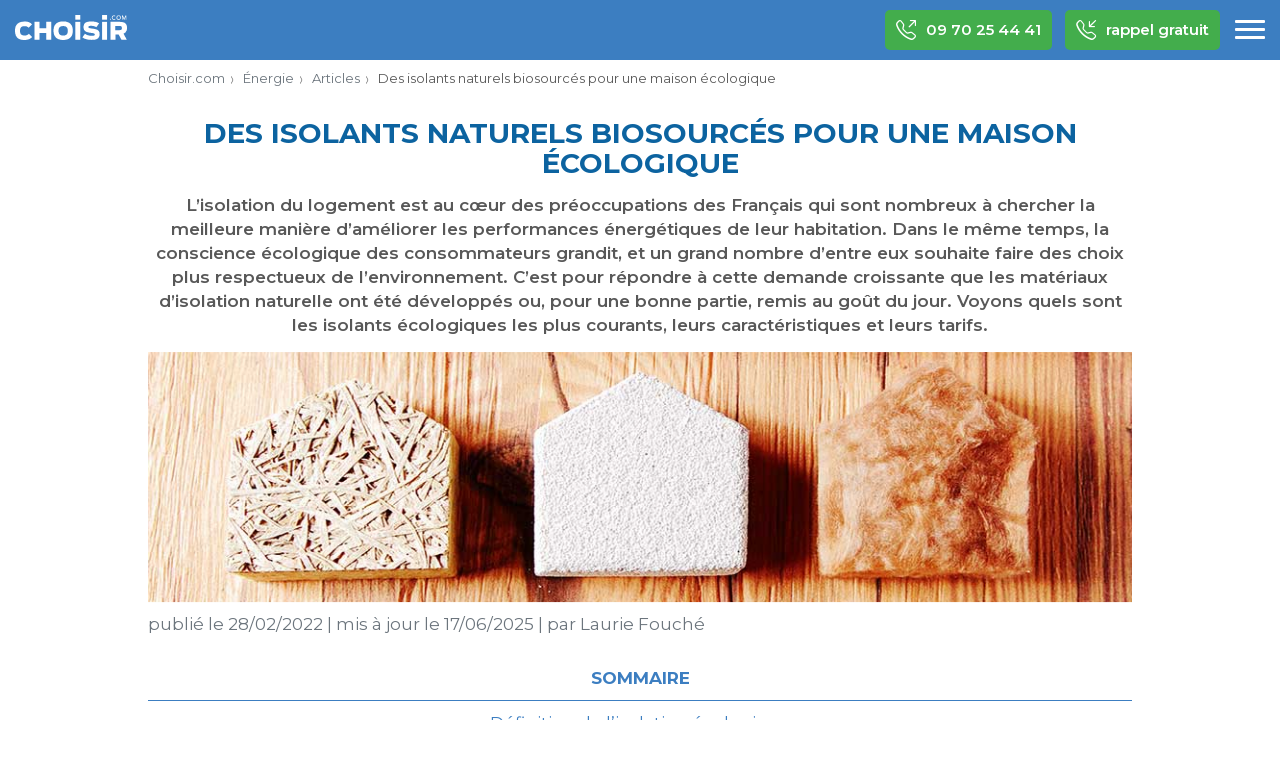

--- FILE ---
content_type: text/html; charset=UTF-8
request_url: https://www.choisir.com/energie/articles/172941/des-isolants-naturels-biosources-pour-une-maison-ecologique
body_size: 23086
content:
<!DOCTYPE html>
<html lang="fr">
<head>
<meta charset="UTF-8">
<meta http-equiv="Content-Type" content="text/html; charset=utf-8"/>
<meta http-equiv="X-UA-Compatible" content="IE=Edge"/>
<meta name="viewport" content="width=device-width, initial-scale=1">
<link rel="profile" href="https://gmpg.org/xfn/11">
<link rel="shortcut icon" href="/favicon.ico" type="image/x-icon" />
<link rel="apple-touch-icon" href="/icons/apple-touch-icon.png" />
<link rel="apple-touch-icon" sizes="57x57" href="/icons/apple-touch-icon-57x57.png" />
<link rel="apple-touch-icon" sizes="72x72" href="/icons/apple-touch-icon-72x72.png" />
<link rel="apple-touch-icon" sizes="76x76" href="/icons/apple-touch-icon-76x76.png" />
<link rel="apple-touch-icon" sizes="114x114" href="/icons/apple-touch-icon-114x114.png" />
<link rel="apple-touch-icon" sizes="120x120" href="/icons/apple-touch-icon-120x120.png" />
<link rel="apple-touch-icon" sizes="144x144" href="/icons/apple-touch-icon-144x144.png" />
<link rel="apple-touch-icon" sizes="152x152" href="/icons/apple-touch-icon-152x152.png" />
<link rel="apple-touch-icon" sizes="180x180" href="/icons/apple-touch-icon-180x180.png" />
<link rel="preconnect" href="https://fonts.googleapis.com">
<link rel="preconnect" href="https://fonts.gstatic.com" crossorigin>
<link href="https://fonts.googleapis.com/css2?family=Montserrat:wght@400;600;700&display=swap" rel="stylesheet">

<meta name='robots' content='max-image-preview:large' />
	<style>img:is([sizes="auto" i], [sizes^="auto," i]) { contain-intrinsic-size: 3000px 1500px }</style>
	<link rel='dns-prefetch' href='//www.choisir.com' />
<link rel='stylesheet' id='choisir-style-css' href='https://www.choisir.com/css/single.css?ver=6.8.3' type='text/css' media='all' />
<title>Isolants naturels écologiques : quelles sont les options ? | Choisir.com</title><meta name="description" content="Les isolants thermiques naturels et écologiques ont un grand succès. Cet article dresse un comparatif de leurs performances, prix et utilisations (humidité, rongeurs, feu, etc.)."/><link rel="canonical" href="https://www.choisir.com/energie/articles/172941/des-isolants-naturels-biosources-pour-une-maison-ecologique"><meta name="robots" content="all"/><script>
    var ms_user = {"tagid":"cfinchf001","visitor_sid":""};
</script><!-- anti-flicker snippet (recommended)  -->
<!--<style>.async-hide { opacity: 0 !important} </style>
<script>(function(a,s,y,n,c,h,i,d,e){s.className+=' '+y;h.start=1*new Date;
h.end=i=function(){s.className=s.className.replace(RegExp(' ?'+y),'')};
(a[n]=a[n]||[]).hide=h;setTimeout(function(){i();h.end=null},c);h.timeout=c;
})(window,document.documentElement,'async-hide','dataLayer',500,
{'GTM-N6TWQ6S':true});</script>-->
<!-- End anti-flicker snippet (recommended)  -->

<!-- Didomi -->
<script type="text/javascript">window.gdprAppliesGlobally=true;(function(){function a(e){if(!window.frames[e]){if(document.body&&document.body.firstChild){var t=document.body;var n=document.createElement("iframe");n.style.display="none";n.name=e;n.title=e;t.insertBefore(n,t.firstChild)}
    else{setTimeout(function(){a(e)},5)}}}function e(n,r,o,c,s){function e(e,t,n,a){if(typeof n!=="function"){return}if(!window[r]){window[r]=[]}var i=false;if(s){i=s(e,t,n)}if(!i){window[r].push({command:e,parameter:t,callback:n,version:a})}}e.stub=true;function t(a){if(!window[n]||window[n].stub!==true){return}if(!a.data){return}
        var i=typeof a.data==="string";var e;try{e=i?JSON.parse(a.data):a.data}catch(t){return}if(e[o]){var r=e[o];window[n](r.command,r.parameter,function(e,t){var n={};n[c]={returnValue:e,success:t,callId:r.callId};a.source.postMessage(i?JSON.stringify(n):n,"*")},r.version)}}
        if(typeof window[n]!=="function"){window[n]=e;if(window.addEventListener){window.addEventListener("message",t,false)}else{window.attachEvent("onmessage",t)}}}e("__tcfapi","__tcfapiBuffer","__tcfapiCall","__tcfapiReturn");a("__tcfapiLocator");(function(e){
        var t=document.createElement("script");t.id="spcloader";t.type="text/javascript";t.async=true;t.src="https://sdk.privacy-center.org/"+e+"/loader.js?target="+document.location.hostname;t.charset="utf-8";var n=document.getElementsByTagName("script")[0];n.parentNode.insertBefore(t,n)})("116fca72-d160-461f-a8b2-a160181d231c")})();</script>

<script>
    window.dataLayer = window.dataLayer || [];
        window.dataLayer.push({"vertical":"energy","product":"energy"});
    </script>

<!-- Google Tag Manager -->
<noscript><iframe src="https://www.googletagmanager.com/ns.html?id=GTM-T8WBHX" height="0" width="0" style="display:none;visibility:hidden"></iframe></noscript>

<script>(function(w,d,s,l,i){w[l]=w[l]||[];w[l].push({'gtm.start':
new Date().getTime(),event:'gtm.js'});var f=d.getElementsByTagName(s)[0],
j=d.createElement(s),dl=l!='dataLayer'?'&l='+l:'';j.async=true;j.src=
'https://www.googletagmanager.com/gtm.js?id='+i+dl;f.parentNode.insertBefore(j,f);
})(window,document,'script','dataLayer','GTM-T8WBHX');</script>
<!-- End Google Tag Manager --></head>
<body class="wp-singular article-template-default single single-article postid-172941 wp-theme-choisir" data-bs-spy="scroll" data-bs-target="#h2-anchors" data-bs-smooth-scroll="true">
<header>
    <div class="container">

            <div id="header-menu-container">

        <a class="menu-item-home" href="https://www.choisir.com">
            <img src="https://www.choisir.com/logos/choisir-blanc.svg" alt="Choisir.com - Comparez, économisez."
                 height="25" width="112" class="logo-choisir"/>
        </a>

                    <div class="cta-group">
            <a href="tel:0970254441 "
       class="btn btn-cta btn-green btn-small"
       data-subid="header" data-gtm-push-event="clicktocall">
        <i class="bi bi-telephone-outbound"></i>
                    09&nbsp;70&nbsp;25&nbsp;44&nbsp;41            </a>
        <button type="button" class="btn btn-cta btn-green btn-small"
        data-bs-toggle="modal" data-bs-target="#optintelModalEnergie"
        data-subid="header" data-gtm-push-event="clicktocallback"
        data-provider-name="">
    <i class="bi bi-telephone-inbound"></i> rappel gratuit
</button>
    </div>


        <nav role="navigation">
    <label for="header-menu-button" class="visually-hidden">Menu</label>
    <input class="menu-button" id="header-menu-button" type="checkbox"/>
    <div class="menu-button">
        <div class="bar1"></div>
        <div class="bar2"></div>
        <div class="bar3"></div>
    </div>
    <ul id="menu-items" class=""><li id="menu-item-172452" class="menu-item menu-item-type-post_type menu-item-object-page menu-item-172452"><a href="https://www.choisir.com/energie/comparateur-electricite-gaz">Énergie<i class="chevron-right"></i></a></li><li id="menu-item-172451" class="menu-item menu-item-type-post_type menu-item-object-page menu-item-172451"><a href="https://www.choisir.com/box-internet/comparateur">Box Internet<i class="chevron-right"></i></a></li><li id="menu-item-172648" class="menu-item menu-item-type-post_type menu-item-object-page menu-item-172648"><a href="https://www.choisir.com/forfait-mobile/comparateur">Forfait mobile<i class="chevron-right"></i></a></li><li id="menu-item-166999" class="menu-item menu-item-type-post_type menu-item-object-page menu-item-166999"><a href="https://www.choisir.com/demenagement">Démenagement<i class="chevron-right"></i></a></li></ul></nav>

    </div>

        
    </div>
</header><main>
    <div class="inner container">

        <nav id="breadcrumb" role="navigation">
    <ul class="breadcrumb">
                            <li>
                                    <a href="https://www.choisir.com">Choisir.com</a>
                            </li>
                    <li>
                                    <a href="https://www.choisir.com/energie/comparateur-electricite-gaz">Énergie</a>
                            </li>
                    <li>
                                    <a href="https://www.choisir.com/energie/articles">Articles</a>
                            </li>
                    <li>
                                    <span>Des isolants naturels biosourcés pour une maison écologique</span>
                            </li>
            </ul>
    <script type="application/ld+json">{"@context":"https:\/\/schema.org","@type":"BreadcrumbList","itemListElement":[{"@type":"ListItem","position":1,"item":{"@id":"https:\/\/www.choisir.com","name":"Choisir.com"}},{"@type":"ListItem","position":2,"item":{"@id":"https:\/\/www.choisir.com\/energie\/comparateur-electricite-gaz","name":"\u00c9nergie"}},{"@type":"ListItem","position":3,"item":{"@id":"https:\/\/www.choisir.com\/energie\/articles","name":"Articles"}},{"@type":"ListItem","position":4,"item":{"@id":"https:\/\/www.choisir.com\/energie\/articles\/172941\/des-isolants-naturels-biosources-pour-une-maison-ecologique","name":"Des isolants naturels biosourc\u00e9s pour une maison \u00e9cologique"}}]}</script>
</nav>

        <article id="post-172941">
    <h1>Des isolants naturels biosourcés pour une maison écologique</h1>
    <div class="intro"><p>L’isolation du logement est au cœur des préoccupations des Français qui sont nombreux à chercher la meilleure manière d’améliorer les performances énergétiques de leur habitation. Dans le même temps, la conscience écologique des consommateurs grandit, et un grand nombre d’entre eux souhaite faire des choix plus respectueux de l’environnement. C’est pour répondre à cette demande croissante que les matériaux d’isolation naturelle ont été développés ou, pour une bonne partie, remis au goût du jour. Voyons quels sont les isolants écologiques les plus courants, leurs caractéristiques et leurs tarifs.</p>
</div>
            <div class="thumbnail-wrapper">
            <img width="1024" height="260" src="https://www.choisir.com/medias/9cf262a4-isolants-ecologiques-et-naturels.jpg" class="attachment-post-thumbnail size-post-thumbnail wp-post-image wp-stateless-item" alt="isolant écologique et naturel" decoding="async" fetchpriority="high" srcset="https://www.choisir.com/medias/9cf262a4-isolants-ecologiques-et-naturels.jpg 1024w, https://www.choisir.com/medias/9cf262a4-isolants-ecologiques-et-naturels-300x76.jpg 300w, https://www.choisir.com/medias/9cf262a4-isolants-ecologiques-et-naturels-768x195.jpg 768w" sizes="(max-width: 1024px) 100vw, 1024px" data-image-size="post-thumbnail" data-stateless-media-bucket="ms-production_eu-w3_backend_choisir" data-stateless-media-name="medias/9cf262a4-isolants-ecologiques-et-naturels.jpg" />        </div>
        <p class="article-meta">
    publié le <span>28/02/2022</span> <span class="separator">|</span>
    mis à jour le <span>17/06/2025</span>
            <span class="separator">|</span> par
        <span data-href="https://www.choisir.com/auteurs?#laurie">Laurie Fouché</span>
    </p>
    <nav id="h2-anchors"><ul class="nav" role="tablist"><li class="title">SOMMAIRE</li><li class="nav-item"><a class="nav-link" href="#definition-de-lisolation-ecologique">Définition de l’isolation écologique</a></li><li class="nav-item"><a class="nav-link" href="#prix-de-lisolation-ecologique">Prix de l’isolation écologique</a></li><li class="nav-item"><a class="nav-link" href="#quel-isolant-ecologique-choisir">Quel isolant écologique choisir&nbsp;?</a></li><li class="nav-item"><a class="nav-link" href="#comparatif-des-isolants-naturels-et-efficaces">Comparatif des isolants naturels et efficaces</a></li><li class="nav-item"><a class="nav-link" href="#comment-isoler-ma-maison">Comment isoler ma maison&nbsp;?</a></li><li class="nav-item"><a class="nav-link" href="#dautres-questions-sur-ce-sujet">D’autres questions sur ce sujet&nbsp;?</a></li></ul></nav>


<h2 id="definition-de-lisolation-ecologique" class="wp-block-heading" id="definition-de-l-isolation-ecologique">Définition de l’isolation écologique</h2>



<p>Parmi les <a href="https://www.choisir.com/energie/articles/132825/tout-savoir-sur-la-renovation-energetique">travaux de rénovation énergétique</a>, l’<a href="https://www.choisir.com/energie/articles/169366/isolation-du-logement-conseils-avis-et-aides">isolation de la maison</a> est l’un des plus importants. La technique et les matériaux employés jouent un rôle primordial dans le confort des occupants du logement pour de nombreuses années.</p>



<h3 class="wp-block-heading" id="qu-est-ce-qu-un-isolant-thermique">Qu’est-ce qu’un isolant thermique&nbsp;?</h3>



<p>L’isolation d’une habitation désigne le plus souvent sa <strong>capacité à retenir la chaleur en hiver et la fraîcheur en été</strong>. Plus l’<strong>isolation thermique</strong> est de qualité, moins les habitants auront besoin de chauffer (ou rafraîchir) les pièces. Sur le long terme, une <strong>bonne isolation</strong> permet donc de faire des économies d’énergie significatives.</p>



<p>La chaleur peut «&nbsp;s’échapper&nbsp;» d’un bâtiment dans toutes les directions&nbsp;; il est généralement accepté que ces <a href="https://www.choisir.com/energie/articles/104387/la-deperdition-thermique">déperditions thermiques</a> se font&nbsp;:</p>



<ul class="wp-block-list">
<li>à 25 &#8211; 30&nbsp;% par la toiture&nbsp;;</li>



<li>à 20 &#8211; 25&nbsp;% par les murs&nbsp;;</li>



<li>à 7 &#8211; 10&nbsp;% par les planchers bas.</li>
</ul>



<p>Les pertes de chaleur restantes concernent généralement des <a href="https://www.choisir.com/energie/articles/104401/le-pont-thermique">ponts thermiques</a>, des fuites d’air non contrôlées et/ou une <a href="https://www.choisir.com/energie/articles/136874/isolation-thermique-des-fenetres">isolation des fenêtres</a> et portes défaillante.</p>


<div class="wp-block-image">
<figure class="aligncenter size-full is-resized"><img decoding="async" width="976" height="610" src="https://www.choisir.com/medias/320b1ae8-deperditions-thermiques-maison.jpg" alt="déperditions thermiques maison" class="wp-image-172942" style="width:732px;height:458px" srcset="https://www.choisir.com/medias/320b1ae8-deperditions-thermiques-maison.jpg 976w, https://www.choisir.com/medias/320b1ae8-deperditions-thermiques-maison-300x188.jpg 300w, https://www.choisir.com/medias/320b1ae8-deperditions-thermiques-maison-768x480.jpg 768w" sizes="(max-width: 976px) 100vw, 976px" /><figcaption class="wp-element-caption">Source&nbsp;: Guide « Isoler sa maison » de l’ADEME, novembre 2021</figcaption></figure></div>


<p>Pour lutter contre ces fuites, il convient d’<strong>installer des matériaux isolants</strong> entre le «&nbsp;dedans&nbsp;» chauffé et le «&nbsp;dehors&nbsp;» froid. Un matériau est dit isolant lorsque sa <a href="https://www.choisir.com/energie/articles/104420/la-conductivite-thermique">conductivité thermique</a> est faible&nbsp;; autrement dit, il ne laisse passer que très peu de chaleur. Ces isolants peuvent être installés à l’intérieur ou à l’extérieur de l’habitation, et les travaux les plus courants sont&nbsp;:</p>



<ul class="wp-block-list">
<li>l’<a href="https://www.choisir.com/energie/articles/138354/lisolation-des-combles-la-cle-pour-realiser-de-reelles-economies-denergie" data-type="URL" data-id="https://www.choisir.com/energie/articles/138354/lisolation-des-combles-la-cle-pour-realiser-de-reelles-economies-denergie">isolation des combles</a> perdus ou aménagés&nbsp;;</li>



<li>l’<a href="https://www.choisir.com/energie/articles/144512/isolation-du-toit-par-lexterieur-le-guide">isolation du toit par l’extérieur</a>&nbsp;;</li>



<li>l’<a href="https://www.choisir.com/energie/articles/137106/confort-et-economies-denergie-grace-a-lisolation-des-murs-par-lexterieur">isolation des murs par l’extérieur</a> (ce qui permet un ravalement de façade simultané)&nbsp;;</li>



<li>l’<a href="https://www.choisir.com/energie/articles/123709/lisolation-des-murs-par-linterieur-du-confort-en-plus-des-depenses-en-moins">isolation des murs par l’intérieur</a>, la solution la plus courante&nbsp;;</li>



<li>l’<a href="https://www.choisir.com/energie/articles/135362/comment-isoler-un-sous-sol" data-type="URL" data-id="https://www.choisir.com/energie/articles/135362/comment-isoler-un-sous-sol">isolation du sous-sol</a>, garage, vide sanitaire ou de la cave lorsque cet espace se trouve sous une pièce chauffée.</li>
</ul>



<p>Pour réaliser ces améliorations de l’habitation, il existe de nombreux matériaux très différents les uns des autres. Ils peuvent tous être classés dans deux grandes catégories&nbsp;:</p>



<ul class="wp-block-list">
<li>les <strong>matériaux d’isolation naturels</strong>&nbsp;;</li>



<li>les <strong>matériaux d’isolation synthétiques</strong>.</li>
</ul>


<div class="message info bi bi-info-circle-fill">
    <div class="inner">
        <p class="h5">Pourquoi isoler un logement&nbsp;?</p>
        <p>Éviter des pertes de chaleur inutiles dans une habitation a un double avantage&nbsp;: cela augmente le confort des occupants et diminue le montant des factures d’énergie. En effet, il est alors possible d’atteindre les températures idéales sans chauffer à outrance. Pour les logements neufs, l’isolation efficace de l’habitation est une obligation imposée par la réglementation thermique en vigueur (la <a href="https://www.choisir.com/energie/articles/121001/rt-2012-comprendre-la-reglementation-thermique-pour-les-batiments-neufs">RT 2012</a> jusqu’au 31 décembre 2021, puis la <a href="https://www.choisir.com/energie/articles/104563/rt-2020-nouveaux-objectifs-pour-la-construction-et-la-renovation">RT 2020</a>).</p>
<p>Pour faire des économies sans travaux, il est également recommandé de <a href="https://www.choisir.com/energie/comparateur-electricite-gaz">comparer les contrats d’énergie</a> pour choisir le moins cher.</p>
    </div>
</div>



<div class="bloc-cta cta-3">
    <p class="h1">Service gratuit choisir.com</p>
    <p class="h2">Êtes-vous sûr de ne pas payer votre énergie trop cher&nbsp;?</p>

    <span data-href="https://www.choisir.com/energie/comparateur-electricite-gaz?subid=CTA3-COMPARATEUR" data-target="_blank"
          class="btn btn-yellow">faire une simulation</span>
</div>



<h3 class="wp-block-heading" id="isolants-naturels-et-ecologiques">Isolants naturels et écologiques</h3>



<p>Il n’existe pas de <strong>normes et réglementations</strong> définissant ce qui constitue une <strong>isolation naturelle ou écologique</strong>. Une première différence peut se faire entre matériaux naturels et matériaux non-naturels, ou synthétiques. Celle-ci est très claire&nbsp;: les matériaux synthétiques sont créés par l’être humain, et les isolants naturels sont issus de la nature.</p>



<p>Parmi les isolants naturels, certains sont plus écologiques que d’autres, mais la <strong>différence entre isolants écologiques et isolants naturels</strong> non-écologiques n’est pas évidente. Il s’agit plus d’un gradient d’écologie où se positionnent tous les matériaux issus de la nature (certains très écologiques, d’autres moyennement et d’autres encore pas du tout) que d’une dichotomie entre isolants naturels et écologiques. Il convient donc d’être très prudent lors du <a href="https://www.choisir.com/energie/articles/173288/guide-complet-materiaux-disolation" data-type="URL" data-id="https://www.choisir.com/energie/articles/173288/guide-complet-materiaux-disolation">choix d’un matériau isolant</a> et de considérer les caractéristiques suivantes&nbsp;:</p>



<ul class="wp-block-list">
<li>les matériaux doivent être <strong>biosourcés</strong>, c’est-à-dire issue du monde végétal, animal ou minéral. Ils peuvent également être issus du <strong>recyclage</strong>&nbsp;;</li>



<li>la conductivité thermique, appelée λ («&nbsp;lambda&nbsp;»), doit être basse pour améliorer significativement le rendement énergétique du logement&nbsp;;</li>



<li>l’empreinte carbone et l’empreinte écologique sont à prendre en compte. L’impact environnemental général de ces matériaux doit être aussi faible que possible&nbsp;;</li>



<li>de même, l’énergie grise consommée tout au long du cycle de vie du matériau doit être limitée&nbsp;;</li>



<li>la durabilité de l’isolant doit être excellente&nbsp;;</li>



<li>la présence de l’isolant dans le logement ne doit avoir aucun impact sur la santé (particules irritantes, émanations toxiques, etc.). Il est conseillé de se renseigner sur la composition exacte de l’isolant car certains sont très écologiques dans leur forme naturelle, mais contiennent des additifs qui peuvent être sujets à controverse.</li>
</ul>



<p>Voici la <strong>liste des isolants naturels écologiques</strong> les plus courants&nbsp;:</p>



<ul class="wp-block-list">
<li>la laine de bois ou fibre de bois&nbsp;;</li>



<li>la <a href="https://www.choisir.com/energie/articles/166828/ouate-de-cellulose-ou-laine-de-roche-quel-isolant-choisir" data-type="URL" data-id="https://www.choisir.com/energie/articles/166828/ouate-de-cellulose-ou-laine-de-roche-quel-isolant-choisir">ouate de cellulose</a> (papier recyclé)&nbsp;;</li>



<li>le liège (en rouleau, vrac, plaques rigides, etc.)&nbsp;;</li>



<li>la laine de chanvre&nbsp;;</li>



<li>la fibre de lin&nbsp;;</li>



<li>le coton (vêtements recyclés)&nbsp;;</li>



<li>la fibre de coco&nbsp;;</li>



<li>la paille (de blé, de lavande, etc.)&nbsp;;</li>



<li>la fibre d’herbe séchée&nbsp;;</li>



<li>la laine (de mouton, chèvre, lama, etc.)&nbsp;;</li>



<li>les plumes (généralement de canard).</li>
</ul>



<p>Il est nécessaire de souligner que plusieurs de ces matériaux présentent des désavantages importants qui remettent parfois en cause leur statut de <strong>matériau écologique</strong> (consommation d’eau trop importante, exploitation animale, traitement polluant, transport international, etc.). Toutefois, toutes les options listées ci-dessus s’inscrivent fermement dans la catégorie de l’<strong>isolation naturelle</strong>.</p>



<p>Enfin, il est indispensable d’évoquer le cas des <strong>isolants minéraux</strong>&nbsp;: <a href="https://www.choisir.com/energie/articles/104464/laine-de-verre-ou-laine-de-roche">laine de verre ou laine de roche</a>, verre cellulaire, perlite, vermiculite, etc. Ces matériaux sont bien d’origine naturelle, mais leur transformation requiert de grandes quantités d’énergie (et parfois d’eau) et ils ont tendance à être irritants. Les <strong>laines minérales</strong> ne sont donc pas considérées comme des isolants écologiques.</p>


<div class="message info bi bi-info-circle-fill">
    <div class="inner">
        <p class="h5">Isolant acoustique naturel</p>
        <p>Un isolant acoustique (ou phonique) est un matériau qui limite la propagation du son. Ils sont généralement utilisés entre l’extérieur et l’intérieur du logement, par exemple en cas de proximité d’une autoroute, d’un aéroport, d’une usine, etc. Il est également possible de recourir à un <strong>isolant phonique naturel</strong> entre différentes pièces de la maison (atelier, salle de musique, etc.). Certains matériaux naturels et écologiques qui servent à l’isolation thermique ont aussi de bonnes qualités acoustiques et peuvent remplir les deux objectifs.</p>
    </div>
</div>



<h3 class="wp-block-heading" id="isolants-non-ecologiques">Isolants non-écologiques</h3>



<p>Les isolants thermiques les moins écologiques sont les <strong>isolants synthétiques</strong> (par opposition aux isolants naturels). Ces produits sont créés en usine à partir de dérivés du pétrole et de plastiques divers. Ils ont généralement des propriétés très intéressantes, c’est d’ailleurs pour cela qu’ils ont été développés. On citera notamment&nbsp;:</p>



<ul class="wp-block-list">
<li>un pouvoir isolant très important&nbsp;;</li>



<li>une bonne résistance dans le temps (humidité et tassement) avec une durée de vie impressionnante, sans perte de performance&nbsp;;</li>



<li>une épaisseur limitée, très intéressant pour l’isolation de petites surfaces&nbsp;;</li>



<li>un poids souvent limité ce qui facilite le transport et la pose&nbsp;;</li>



<li>un prix abordable.</li>
</ul>



<p>Cependant, leur impact sur l’environnement et la santé des personnes qui y sont exposées est un frein pour de nombreux consommateurs&nbsp;:</p>



<ul class="wp-block-list">
<li>leur fabrication est polluante&nbsp;;</li>



<li>en cas de départ de feu, la plupart des isolants synthétiques émettent des fumées toxiques&nbsp;;</li>



<li>la présence de certains de ces matériaux à l’intérieur d’un logement est potentiellement néfaste pour ses occupants&nbsp;;</li>



<li>le recyclage en fin de vie est impossible.</li>
</ul>



<p>Les personnes qui souhaitent réaliser leur <strong>isolation en matériaux naturels</strong> éviteront donc les <strong>isolants synthétiques</strong>&nbsp;:</p>



<ul class="wp-block-list">
<li>le polyuréthane&nbsp;;</li>



<li>la mousse polyuréthane&nbsp;;</li>



<li>le polystyrène extrudé&nbsp;;</li>



<li>le polystyrène expansé&nbsp;;</li>



<li>la mousse phénolique ou résolique.</li>
</ul>



<p>Comme mentionné précédemment, il est également possible d’ajouter les isolants minéraux à la liste des isolants non-écologiques, même si ces laines (de verre, de roche, etc.) sont techniquement d’origine naturelle.</p>


<div class="bloc-cta cta-2 border row">

    <div class="col-12 col-lg-8">
        <p class="h1">Service gratuit</p>
        <p class="h5">Réduisez votre facture d&#8217;électricité et gaz</p>
        <p class="text">Nos experts énergie vous aident à économiser jusqu&#8217;à 200&nbsp;€ sur votre facture gaz et électricité</p>
    </div>

    <div class="col-12 col-lg-4 text-center align-self-center">
                    <a href="tel:0970254441" class="btn btn-green btn-big btn-cta"
               data-gtm-push-event="clicktocall" data-subid="CTA4-ECONOMIES200">
                <i class="bi bi-telephone-fill"></i>
                <p>
                    <span class="phone_number">
                      09&nbsp;70&nbsp;25&nbsp;44&nbsp;41                    </span>
                    <span class="legend">Appel non surtaxé</span>
                </p>
            </a>
        
    </div>
</div>



<h2 id="prix-de-lisolation-ecologique" class="wp-block-heading" id="prix-de-l-isolation-ecologique">Prix de l’isolation écologique</h2>



<p>La question du <strong>tarif pour l’isolation</strong> d’un logement est toujours épineuse. En effet, il dépend d’un grand nombre de critères, notamment&nbsp;:</p>



<ul class="wp-block-list">
<li>la surface totale à isoler&nbsp;;</li>



<li>les espaces à isoler (murs, combles, planchers bas, etc.)&nbsp;;</li>



<li>le matériau utilisé (laine de bois, ouate de cellulose, liège, etc.)&nbsp;;</li>



<li>l’entreprise qui se charge des travaux (elle doit impérativement disposer du <a href="https://www.choisir.com/energie/articles/104529/la-certification-reconnu-garant-de-l-environnement-rge">label «&nbsp;Reconnu garant de l’environnement&nbsp;»</a>)&nbsp;;</li>



<li>la technique utilisée (par l’intérieur, par l’extérieur, panneaux rigides, vrac, etc.).</li>
</ul>



<p>Le <strong>prix moyen de l’isolation naturelle est de 15 à 30&nbsp;€ du mètre carré</strong>, mais cette fourchette peut être dépassée dans le cas de matériaux très coûteux ou de chantier particulièrement complexe. Pour obtenir le <strong>meilleur tarif d’isolation écologique</strong>, l’idéal est de demander plusieurs devis à des entreprises de la région. Nous conseillons généralement de comparer trois devis préparés par des entreprises disposant d’une bonne réputation (bouche-à-oreille ou réputation en ligne).</p>


<div class="message info bi bi-info-circle-fill">
    <div class="inner">
        <p class="h5">Isolant naturel gratuit</p>
        <p>Ces dernières années, de plus en plus d’<a href="https://www.choisir.com/energie/articles/170120/renovation-energetique-comment-eviter-les-arnaques">arnaques liées à la rénovation énergétique</a> ont vu le jour. Celles-ci sont généralement conçues par des fraudeurs qui assurent à leur victime qu’ils sont éligibles à une <a href="https://www.choisir.com/energie/articles/117295/la-prime-coup-de-pouce-isolation">isolation à 1 euro</a> ou gratuite, qu’ils peuvent faire <a href="https://www.choisir.com/energie/articles/104439/la-prime-coup-de-pouce-chauffage">changer leur chauffage</a> sans reste à charge, faire poser des panneaux solaires à 1 euro, etc.</p>
<p>S’il existe bel et bien des <a href="https://www.choisir.com/energie/articles/103608/les-aides-financieres-pour-des-travaux-de-renovation-energetique">aides financières pour </a></p>
<p><a href="https://www.choisir.com/energie/articles/103608/les-aides-financieres-pour-des-travaux-de-renovation-energetique">la rénovation des logements</a>, il convient tout de même d’être prudent lorsque l’offre présentée semble trop intéressante pour être vraie. En cas de doute, il est conseillé de contacter <a href="https://www.choisir.com/energie/articles/171779/la-plateforme-france-renov">France Renov’</a>, le service public de la rénovation énergétique.</p>
    </div>
</div>



<h2 id="quel-isolant-ecologique-choisir" class="wp-block-heading" id="quel-isolant-ecologique-choisir">Quel isolant écologique choisir&nbsp;?</h2>



<p>Les particuliers préparant des travaux pour améliorer leur logement cherchent souvent l’<strong>isolant naturel le plus performant</strong> et, si possible, le plus <strong>abordable</strong>. Pour aider chaque lecteur à trouver le <strong>meilleur isolant thermique naturel</strong> en fonction de ses besoins, les options les plus courantes sont détaillées ci-dessous. Pour plus de clarté, les matériaux sont classés en trois catégories&nbsp;: les isolants d’origine végétale, animale et issus du recyclage.</p>



<h3 class="wp-block-heading" id="isolants-naturels-d-origine-vegetale">Isolants naturels d’origine végétale</h3>



<p>Les matériaux de cette catégorie sont donc fabriqués à partir de plantes. Ce sont souvent les déchets d’autres industries qui sont utilisés, de manière à ne pas exploiter des terres agricoles pour la seule production d’isolants.</p>



<h4 class="wp-block-heading" id="laine-ou-fibre-de-bois">Laine ou fibre de bois</h4>



<p>La laine de bois est fabriquée à partir de chutes de bois, créées lors de la découpe notamment. La matière première exploitée (les chutes) est habituellement inutilisée, ce qui en fait un isolant écologique. Notons toutefois que sa fabrication est relativement gourmande en énergie, en particulier pour les <strong>panneaux rigides ou semi-rigides</strong>. Son bilan écologique est dans l’ensemble bon, et elle possède d’autres atouts&nbsp;:</p>



<ul class="wp-block-list">
<li>le confort en été est incomparable. La fibre de bois est le meilleur isolant naturel pour l’<a href="https://www.choisir.com/energie/articles/160406/isoler-son-logement-avant-lete">isolation du logement contre la chaleur</a>&nbsp;;</li>



<li>elle apporte une bonne isolation acoustique&nbsp;;</li>



<li>elle existe en vrac et en panneaux ce qui la rend <strong>adaptée à tous les travaux d’isolation</strong>&nbsp;;</li>



<li>en fin de vie, ce matériau est parfaitement recyclable.</li>
</ul>



<p>Du côté des désavantages, on citera&nbsp;:</p>



<ul class="wp-block-list">
<li>sa <strong>sensibilité à l’humidité</strong>. La fibre de bois doit obligatoirement être associée à un pare-vapeur&nbsp;;</li>



<li>l’affinité des rongeurs avec la fibre de bois qu’ils grignotent et dans laquelle ils creusent des galeries&nbsp;;</li>



<li>sa piètre résistance au feu. Il faut cependant noter que les vapeurs dégagées ne sont pas toxiques&nbsp;;</li>



<li>la présence de polyuréthane pour lier les fibres dans les panneaux rigides.</li>
</ul>



<p>Le <strong>coût de l’isolation avec de la laine de bois</strong> tourne autour des 25 à 100&nbsp;€/m² pose incluse, ce qui la rend plutôt chère par rapport à d’autres options.</p>



<h4 class="wp-block-heading" id="liege">Liège</h4>



<p>Ce que l’on appelle liège est en fait l’écorce d’un arbre, le chêne-liège. Il est le plus souvent utilisé pour l’isolation sous la forme de <strong>liège expansé</strong> et présente plusieurs bénéfices&nbsp;:</p>



<ul class="wp-block-list">
<li>le liège est absolument <strong>imputrescible</strong>, c’est-à-dire qu’il ne peut pas pourrir. Il est d’ailleurs l’un des seuls parmi tous les isolants biosourcés à posséder cette caractéristique&nbsp;;</li>



<li>il apporte un bon confort l’été en limitant l’entrée de chaleur dans le logement&nbsp;;</li>



<li>il constitue une très bonne isolation phonique&nbsp;;</li>



<li>il <strong>résiste bien au feu</strong>. Il faut savoir que cette écorce très épaisse est un mécanisme de défense développé par ces chênes pour survivre aux incendies de forêt récurrents&nbsp;;</li>



<li>les rongeurs n’y touchent pas&nbsp;;</li>



<li>aucun tassement n’apparaît avec le temps, même en cas d’utilisation de liège en vrac&nbsp;;</li>



<li>le liège peut être posé dans toutes les situations, même en extérieur, dans un vide sanitaire, pour isoler un sous-sol, etc.</li>
</ul>



<p>Le principal problème du liège est qu’il s’agit d’une ressource plutôt rare. Chaque chêne-liège ne donne lieu qu’à une récolte tous les neuf ans, et la première se fait 25 ans après son début de vie. Il s’agit donc d’une <strong>ressource renouvelable</strong>, mais difficile à produire en très grandes quantités.</p>



<p>Le <strong>tarif de l’isolation au liège</strong> est compris entre 20 et 100&nbsp;€/m², selon le format choisi et l’utilisation qui en est faite (extérieur ou intérieur, mur ou sol, etc.). Ce montant inclut la pose de l’isolation.</p>



<h4 class="wp-block-heading" id="chanvre">Chanvre</h4>



<p>Le chanvre est une plante très répandue, sa culture est rapide et requiert peu d’entretien et de produits phytosanitaires. Transformé en isolant, le chanvre a de nombreux atouts&nbsp;:</p>



<ul class="wp-block-list">
<li>il est adapté à tous types de travaux (toiture, murs, planchers)&nbsp;;</li>



<li>il se trouve sous différentes formes (panneaux, rouleaux, vrac, blocs compacts)&nbsp;;</li>



<li>il est un bon isolant phonique&nbsp;;</li>



<li>il est recyclable en fin de vie&nbsp;;</li>



<li>il <strong>résiste aux rongeurs</strong> et aux insectes (mites, termites, etc.)&nbsp;;</li>



<li>il n’est pas irritant pour la peau ou les voies respiratoires.</li>
</ul>



<p>L’inconvénient majeur de la laine de chanvre est qu’une exposition à l’humidité diminue fortement ses capacités thermiques. Il faut donc l’installer dans un environnement sec ou en complément d’un pare-vapeur. Le chanvre est plus résistant sous forme de blocs (il peut être posé en extérieur), mais ce produit est beaucoup plus cher.</p>



<p>La <strong>laine de chanvre coûte</strong> généralement de 20 à 100&nbsp;€/m² (pose incluse).</p>



<h4 class="wp-block-heading" id="fibre-de-lin">Fibre de lin</h4>



<p>Cet isolant est fabriqué à partir de tiges de lin considérées comme un déchet de l’industrie textile. En cela, c’est un <strong>matériau très écologique</strong>. Toutefois, comme pour la laine de bois, ces fibres naturelles sont souvent liées avec un plastique comme le polyester. Notons également qu’il faut installer un frein-vapeur (ou pare-vapeur) en complément d’une isolation au lin. Soulignons deux points positifs principaux concernant le lin&nbsp;:</p>



<ul class="wp-block-list">
<li>c’est un bon isolant phonique&nbsp;;</li>



<li>sa durée de vie est longue.</li>
</ul>



<p>Le principal inconvénient de ce matériau est son prix, de 25 à 40&nbsp;€/m² pose incluse.</p>


<div class="message info bi bi-info-circle-fill">
    <div class="inner">
        <p class="h5">Différence frein-vapeur et pare-vapeur</p>
        <p>Ces deux outils remplissent le même objectif&nbsp;: ils limitent la quantité d’humidité qui passe de l’intérieur du logement vers l’isolant. La différence entre ces deux produits est la quantité de vapeur qu’ils laissent passer&nbsp;: le pare-vapeur « bloque » plus d’eau que le frein-vapeur.</p>
    </div>
</div>



<h4 class="wp-block-heading" id="fibre-de-coco">Fibre de coco</h4>



<p>Peu utilisée en France, la laine de coco est fabriquée à partir de la fibre marron qui entoure le fruit de la coco. Assemblées pour former des rouleaux, panneaux ou du feutre, elles peuvent aussi être vendues en vrac. Elles apportent plusieurs avantages&nbsp;:</p>



<ul class="wp-block-list">
<li>comme le liège, la fibre de coco est imputrescible, une caractéristique très appréciable pour un isolant. Cela signifie qu’aucun pare-vapeur ou frein-vapeur n’est nécessaire en complément de cet isolant&nbsp;;</li>



<li>elle apporte une excellente isolation acoustique&nbsp;;</li>



<li>elle s’adapte parfaitement aux murs, rampants, plafonds et même à l’extérieur.</li>
</ul>



<p>Toutefois, plusieurs points négatifs sont à mentionner&nbsp;:</p>



<ul class="wp-block-list">
<li>la coco étant un fruit tropical, l’utilisation de sa fibre pour isoler un logement en France métropolitaine suppose le transport d’une grande quantité de matière première et des <strong>émissions de CO<sub>2</sub></strong> conséquentes&nbsp;;</li>



<li>la laine de coco est traitée au sel de bore pour la rendre <strong>résistante au feu</strong>&nbsp;; celui-ci est nocif en cas d’ingestion ou d’inhalation. Si la pose est faite correctement, cela n’est pas un problème pour les occupants du logement, mais certains consommateurs préfèrent tout de même éviter cet isolant.</li>
</ul>



<p>Le <strong>prix de l’isolation en fibre de coco</strong> varie de 30 à 40&nbsp;€/m² en moyenne en cas d’installation par un professionnel.</p>



<h4 class="wp-block-heading" id="paille-de-ble">Paille de blé</h4>



<p>La paille de blé est la tige sur laquelle pousse le grain utilisé dans l’alimentation. Ses bénéfices pour l’isolation d’une habitation sont multiples&nbsp;:</p>



<ul class="wp-block-list">
<li>elle s’adapte à tous les chantiers (toiture, combles, murs, planchers et sol)&nbsp;;</li>



<li>elle apporte une très bonne isolation phonique&nbsp;;</li>



<li>le <strong>confort en été</strong> est excellent&nbsp;;</li>



<li>cet <strong>isolant ne subit pas de tassement</strong>&nbsp;;</li>



<li>il s’agit d’une ressource très abondante et qui ne concurrence pas les besoins alimentaires car le grain n’est pas nécessaire à l’isolation&nbsp;;</li>



<li>son prix est très bas.</li>
</ul>



<p>Du côté des inconvénients, on notera que son <strong>pouvoir isolant contre le froid</strong> est limité et l’épaisseur nécessaire est donc importante. De plus, sa résistance au feu est faible (elle ne produit toutefois pas de fumées toxiques lors de la combustion) et, en cas d’humidité prolongée, elle peut pourrir (il faut donc anticiper les taux d’humidité et prévoir un frein-vapeur).</p>



<p>L’<strong>isolation à la paille de blé coûte</strong> environ 10 à 20&nbsp;€/m².</p>



<div class="bloc-cta cta-3">
    <p class="h1">Service gratuit choisir.com</p>
    <p class="h2">Êtes-vous sûr de ne pas payer votre énergie trop cher&nbsp;?</p>

    <span data-href="https://www.choisir.com/energie/comparateur-electricite-gaz?subid=CTA3-COMPARATEUR" data-target="_blank"
          class="btn btn-yellow">faire une simulation</span>
</div>



<h3 class="wp-block-heading" id="isolant-d-origine-animale">Isolant d’origine animale</h3>



<p>Comme pour les isolants végétaux, ceux issus du monde animal sont souvent des sous-produits de l’industrie agro-alimentaire. Les plus courants sont la laine de mouton (en ce qui concerne la France, d’autres espèces peuvent être privilégiées à l’étranger) et les plumes de canard. Ces isolants sont généralement considérés comme écologiques, car ils sont d’origine naturelle. Il est quand même utile de souligner qu’ils soulèvent des questions éthiques et environnementales entourant l’exploitation animale.</p>



<h4 class="wp-block-heading" id="laine-de-mouton">Laine de mouton</h4>



<p>La laine de mouton est très utilisée pour garder les humains au chaud grâce à la production de pulls, bonnets, écharpes, etc. Elle peut aussi être transformée en isolant pour nos logements. En vrac ou sous forme de rouleaux, elle est entièrement naturelle&nbsp;; pour former des panneaux rigides, elle est mélangée à un plastique (polyester). La laine animale&nbsp;:</p>



<ul class="wp-block-list">
<li>permet d’isoler combles, rampants de toiture et murs intérieurs&nbsp;;</li>



<li>a un fort pouvoir isolant contre le froid&nbsp;;</li>



<li>apporte une bonne isolation phonique&nbsp;;</li>



<li><strong>régule très bien l’humidité à l’intérieur du logement</strong> car elle est capable d’absorber le tiers de son poids en eau sans perdre ses performances thermiques&nbsp;;</li>



<li>est un <strong>produit d’origine renouvelable</strong>, et il existe des <strong>filières courtes</strong> pour s’en procurer.</li>
</ul>



<p>Cet isolant présente toutefois plusieurs désavantages&nbsp;:</p>



<ul class="wp-block-list">
<li>le confort en été est limité, c’est donc un <strong>isolant à privilégier dans les régions froides</strong>&nbsp;;</li>



<li>la résistance au feu est faible, comme pour de nombreux matériaux d’isolation naturels&nbsp;;</li>



<li>la laine de mouton n’est pas adaptée à une isolation extérieure ou une isolation des sols&nbsp;;</li>



<li>la laine de mouton naturelle peut faire l’objet d’une <strong>infestation de mites</strong>. Un additif est souvent ajouté pour éviter cela (sel de bore, huiles essentielles, etc.)&nbsp;;</li>



<li>la laine de mouton est un environnement parfait pour les rongeurs qui ne la mangent pas mais peuvent s’y installer. Là aussi, c’est le sel de bore qui empêchera cela.</li>
</ul>



<p>Côté prix, il faut généralement partir sur environ 25 à 80&nbsp;€/m² pour une pose professionnelle.</p>



<h4 class="wp-block-heading" id="plumes-de-canard">Plumes de canard</h4>



<p>Les plumes de canard sont une autre matière d’origine animale utilisée depuis longtemps par l’homme, notamment dans la fabrication d’articles de literie et dans l’industrie de l’habillement. Elles peuvent être utilisées pour l’<strong>isolation thermique des bâtiments</strong>, mais elles sont pour cela mélangées à d’autres produits&nbsp;: laine de mouton, polyester et traitements contre les insectes, les moisissures et le feu. Généralement trouvés en vrac ou sous forme de rouleaux ou panneaux, les isolants à base de plumes présentent plusieurs avantages&nbsp;:</p>



<ul class="wp-block-list">
<li>ils peuvent être utilisés pour les rampants, combles, plafonds et murs&nbsp;;</li>



<li>leurs performances sont bonnes, en hiver comme en été&nbsp;;</li>



<li>ils apportent une <strong>bonne isolation acoustique</strong>.</li>
</ul>



<p>Cependant, la résistance de ce matériau à l’humidité est limitée, il ne peut être posé en extérieur ou en contact avec un <a href="https://www.choisir.com/energie/articles/131294/idees-pour-habiller-un-mur-humide" data-type="URL" data-id="https://www.choisir.com/energie/articles/131294/idees-pour-habiller-un-mur-humide">mur humide</a> ou un plancher bas et il est essentiel de prévoir un pare-vapeur. De plus, en cas d’incendie, il ne limite pas la propagation des flammes.</p>



<p>Le <strong>tarif pour une isolation en plumes de canard</strong> va de 20 à 70&nbsp;€/m² environ, pose incluse.</p>



<h3 class="wp-block-heading" id="isolants-issus-du-recyclage">Isolants issus du recyclage</h3>



<p>Certains matériaux utilisés dans l’isolation de l’habitat ne sont pas directement issus de la nature, mais du <strong>recyclage</strong>. Cette pratique est considérée comme écologique, car la création de ces isolants ne nécessite pas l’exploitation de nouvelles ressources, mais règle au contraire le problème de la fin de vie d’objets n’ayant plus d’utilité.</p>



<h4 class="wp-block-heading" id="ouate-de-cellulose">Ouate de cellulose</h4>



<p>La ouate de cellulose est fabriquée à partir de <strong>papier recyclé</strong>. Elle est le plus souvent utilisée pour l’isolation des combles perdus où elle est <strong>soufflée en vrac</strong> pour former un tapis homogène. Ses avantages sont&nbsp;:</p>



<ul class="wp-block-list">
<li>une performance élevée en hiver et en été&nbsp;;</li>



<li>une isolation phonique intéressante en complément de ses performances thermiques&nbsp;;</li>



<li>la possibilité de l’utiliser dans tous les projets d’isolation (murs, rampants, sous-sol, etc.) grâce à plusieurs formats (panneaux rigides ou semi-rigides, en vrac à insuffler ou projeter, etc.)&nbsp;;</li>



<li>son installation très rapide, en particulier lorsqu’elle est <strong>soufflée dans les combles</strong> (une journée est généralement suffisante).</li>
</ul>



<p>L’inconvénient majeur de la ouate de cellulose est un composant qui lui est ajouté lors de sa fabrication&nbsp;: le <strong>sel de bore</strong>. Celui-ci a le triple avantage de la protéger contre le feu, l’humidité et les rongeurs, mais, comme mentionné plus haut, il est aussi nocif en cas d’ingestion ou d’inhalation (ce qui ne doit normalement pas se produire si les règles d’installation sont respectées). Si la pose est réalisée correctement, il n’y a pas de danger pour les occupants du logement, mais la présence de ce composant dissuade tout de même certains consommateurs qui souhaitent réaliser une isolation 100&nbsp;% écologique.</p>



<p>Le <strong>prix de l’isolation en utilisant de la ouate de cellulose</strong> est généralement de 10 à 40&nbsp;€/m² lorsqu’elle est réalisée par un professionnel.</p>



<h4 class="wp-block-heading" id="coton">Coton</h4>



<p>Il est désormais possible d’isoler une habitation avec du <strong>textile recyclé</strong>, c’est ce que l’on appelle la <strong>laine de coton</strong>. Ce matériau est fabriqué à partir de <strong>vêtements déposés en point de recyclage</strong>&nbsp;: ils sont retournés à l’état de <strong>fibre textile</strong> qui peut être vendue en vrac (pour l’isolation des combles notamment) ou mélangée à du polyester pour en faire des panneaux rigides ou semi-rigides. Les avantages sont&nbsp;:</p>



<ul class="wp-block-list">
<li>l’existence de plusieurs formats permet d’utiliser cet isolant pour les combles, rampants de toiture et murs intérieurs&nbsp;;</li>



<li>l’isolation phonique est bonne&nbsp;;</li>



<li>le confort en été est bon.</li>
</ul>



<p>Plusieurs freins à l’achat peuvent détourner les consommateurs du coton recyclé&nbsp;:</p>



<ul class="wp-block-list">
<li>le <strong>pouvoir isolant</strong> de ce matériau est plutôt bon, mais une épaisseur importante est nécessaire pour atteindre de très bonnes performances&nbsp;;</li>



<li>la laine de coton contient elle aussi du sel de bore pour la <strong>protéger contre le feu</strong>&nbsp;;</li>



<li>l’<strong>isolation en coton recyclé peut se tasser</strong> si le matériau a été soufflé dans des combles perdus&nbsp;;</li>



<li>comme la plupart des isolants naturels, le coton n’est pas idéal en cas d’humidité prolongée et il est conseillé d’installer un frein-vapeur ou pare-vapeur&nbsp;;</li>



<li>les rongeurs seront tentés de s’installer dans une isolation en coton recyclé.</li>
</ul>



<p>Son tarif va généralement de 25 à 50&nbsp;€/m², il est donc un peu plus onéreux que la ouate de cellulose.</p>



<div class="bloc-cta cta-3">
    <p class="h1">Service gratuit choisir.com</p>
    <p class="h2">Êtes-vous sûr de ne pas payer votre énergie trop cher&nbsp;?</p>

    <span data-href="https://www.choisir.com/energie/comparateur-electricite-gaz?subid=CTA3-COMPARATEUR" data-target="_blank"
          class="btn btn-yellow">faire une simulation</span>
</div>



<h2 id="comparatif-des-isolants-naturels-et-efficaces" class="wp-block-heading" id="comparatif-des-isolants-naturels-et-efficaces">Comparatif des isolants naturels et efficaces</h2>



<p>Il peut être difficile de savoir <strong>quel isolant naturel choisir</strong>&nbsp;: de nombreuses options sont présentées ci-dessus, et <strong>le meilleur isolant écologique</strong> dans une situation ne l’est pas forcément dans une autre. Pour y voir plus clair, tous les matériaux présentés ci-dessus sont regroupés dans le tableau comparatif ci-dessous avec leurs atouts, désavantages et tarifs moyens.</p>



<figure class="wp-block-table"><table><thead><tr><th>Cat&eacute;gorie</th><th>Isolant</th><th>Avantages</th><th>Inconv&eacute;nients</th><th class="has-text-align-center" data-align="center">Prix pose comprise<br>(en&nbsp;&euro; par m&sup2;)</th></tr></thead><tbody><tr><td rowspan="6"><strong>Isolant v&eacute;g&eacute;tal</strong></td><td><strong>Laine de bois</strong></td><td>&bull; Excellente isolation contre la chaleur<br>&bull; Bonne isolation contre le froid<br>&bull; Bonne isolation phonique</td><td>&bull; R&eacute;siste mal &agrave; l&rsquo;humidit&eacute;<br>&bull; Attire les rongeurs<br>&bull; R&eacute;agit mal face au feu</td><td class="has-text-align-center" data-align="center">25 &agrave; 100&nbsp;&euro;/m&sup2;</td></tr><tr><td><strong>Li&egrave;ge</strong></td><td>&bull; Bonnes performances en &eacute;t&eacute; et en hiver<br>&bull; Tr&egrave;s bonne isolation acoustique<br>&bull; Imputrescible<br>&bull; R&eacute;sistant (feu, rougeurs, tassement, intemp&eacute;ries)</td><td>&bull; Ressource rare<br>&bull; Mat&eacute;riau cher (pour une &eacute;paisseur suffisante)</td><td class="has-text-align-center" data-align="center">20 &agrave; 100&nbsp;&euro;/m&sup2;</td></tr><tr><td><strong>Chanvre</strong></td><td>&bull; Bon isolant thermique et phonique<br>&bull; Adapt&eacute; &agrave; tous les types d&rsquo;isolation<br>&bull; Abordable sous forme de laine<br>&bull; N&rsquo;attire pas les rongeurs</td><td>&bull; Craint l&rsquo;humidit&eacute; sous forme de laine<br>&bull; Co&ucirc;te cher sous forme de blocs</td><td class="has-text-align-center" data-align="center">20 &agrave; 100&nbsp;&euro;/m&sup2;</td></tr><tr><td><strong>Fibre de lin</strong></td><td>&bull; Bon isolant thermique et acoustique<br>&bull; Longue dur&eacute;e de vie</td><td>Contient des fibres non-naturelles</td><td class="has-text-align-center" data-align="center">25 &agrave; 40&nbsp;&euro;/m&sup2;</td></tr><tr><td><strong>Fibre de coco</strong></td><td>&bull; Bonne isolation thermique<br>&bull; Excellente isolation phonique</td><td>&bull; Transport polluant pour une utilisation en m&eacute;tropole<br>&bull; Contient du sel de bore</td><td class="has-text-align-center" data-align="center">30 &agrave; 40&nbsp;&euro;/m&sup2;</td></tr><tr><td><strong>Paille de bl&eacute;</strong></td><td>&bull; Excellente isolation contre la chaleur<br>&bull; Tr&egrave;s bonne isolation phonique<br>&bull; Ressource abondante<br>&bull; Prix attractif</td><td>&bull; Isolation contre le froid limit&eacute;e<br>&bull; Faible r&eacute;sistance au feu</td><td class="has-text-align-center" data-align="center">10 &agrave; 20&nbsp;&euro;/m&sup2;</td></tr><tr><td rowspan="2"><strong>Isolant d&rsquo;origine animale</strong></td><td><strong>Laine de mouton</strong></td><td>&bull; Tr&egrave;s isolante contre le froid<br>&bull; Bonne isolation acoustique<br>&bull; R&eacute;gule l&rsquo;humidit&eacute; int&eacute;rieure sans perdre en performance</td><td>&bull; Mauvaise isolation contre la chaleur<br>&bull; R&eacute;siste mal au feu<br>&bull; Contient g&eacute;n&eacute;ralement du sel de bore<br>&bull; Propice aux infestations de mite et rongeurs si elle n&rsquo;est pas trait&eacute;e au bore</td><td class="has-text-align-center" data-align="center">25 &agrave; 80&nbsp;&euro;/m&sup2;</td></tr><tr><td><strong>Plumes de canard</strong></td><td>&bull; Bonnes performances hiver et &eacute;t&eacute;<br>&bull; Bonne isolation phonique</td><td>&bull; R&eacute;siste mal &agrave; l&rsquo;humidit&eacute; et au feu<br>&bull; Contient des fibres synth&eacute;tiques<br>&bull; G&eacute;n&eacute;ralement trait&eacute;es au sel de bore</td><td class="has-text-align-center" data-align="center">20 &agrave; 70&nbsp;&euro;/m&sup2;</td></tr><tr><td rowspan="2"><strong>Isolant issu du recyclage</strong></td><td><strong>Ouate de cellulose</strong></td><td>&bull; Tr&egrave;s bonnes performances thermiques hiver et &eacute;t&eacute;<br>&bull; Bonne isolation phonique<br>&bull; Prix attractif, particuli&egrave;rement pour les combles perdus</td><td>&bull; Contient du sel de bore<br>&bull; Peut se tasser dans le temps</td><td class="has-text-align-center" data-align="center">10 &agrave; 40&nbsp;&euro;/m&sup2;</td></tr><tr><td><strong>Fibres textiles</strong></td><td>&bull; Bonne isolation contre le froid et la chaleur<br>&bull; Efficacit&eacute; acoustique</td><td>&bull; &Eacute;paisseur n&eacute;cessaire importante<br>&bull; Contient du sel de bore<br>&bull; Sujet au tassement</td><td class="has-text-align-center" data-align="center">25 &agrave; 50&nbsp;&euro;/m&sup2;</td></tr></tbody></table>
<figcaption class="wp-element-caption">Isolation écologique&nbsp;: tableau comparatif des matériaux naturels</figcaption></figure>



<h2 id="comment-isoler-ma-maison" class="wp-block-heading" id="comment-isoler-ma-maison">Comment isoler ma maison&nbsp;?</h2>



<p>Pour les propriétaires d’un <a href="https://www.choisir.com/energie/articles/164651/le-logement-energivore-lidentifier-et-lameliorer-grace-aux-aides-de-letat">logement énergivore</a>, il est souvent indispensable de revoir l’isolation du logement. Ces travaux de grande ampleur peuvent toutefois déstabiliser les particuliers qui ne savent pas par où commencer. Voici comment se déroule généralement la <strong>mise en œuvre d’une isolation écologique</strong>&nbsp;:</p>



<ol class="wp-block-list">
<li>pour les familles qui veulent être accompagnées par une personne neutre et qualifiée, l’idéal est de contacter un conseiller France Rénov’ avant de commencer les autres démarches. Ceux-ci dépendent du service public et savent accompagner chaque demandeur&nbsp;;</li>



<li>il faut ensuite identifier les points faibles de l’isolation actuelle, par exemple en demandant un <a href="https://www.choisir.com/energie/articles/104340/le-bilan-energetique">bilan énergétique</a> et/ou un <a href="https://www.choisir.com/energie/articles/133023/le-diagnostic-humidite-quand-devient-il-indispensable">diagnostic humidité</a>&nbsp;;</li>



<li>il convient alors de choisir les zones qui seront isolées et de déterminer les matériaux souhaités&nbsp;;</li>



<li>le moment est alors venu de faire une ou des demandes d’aides financières pour la rénovation énergétique. Là encore, les conseillers France Rénov’ peuvent vous aiguiller&nbsp;;</li>



<li>pour choisir l’entreprise qui réalisera les travaux, il est conseillé de comparer trois devis différents pour la même prestation.</li>
</ol>



<p>L’isolation de la maison est le moyen le plus efficace pour transformer une <a href="https://www.choisir.com/energie/articles/162698/passoire-thermique-definition-et-lutte-contre-le-phenomene">passoire thermique</a> en logement confortable et économique.</p>


<div class="message info bi bi-info-circle-fill">
    <div class="inner">
        <p class="h5">Quels autres travaux de rénovation énergétique faire&nbsp;?</p>
        <p>Il existe d’autres travaux permettant d’augmenter les performances énergétiques d’un appartement ou d’une maison. En complément de l’isolation, il est recommandé d’envisager&nbsp;:</p>
<ul>
<li>la pose d’un chauffage performant et économique&nbsp;;</li>
<li>d’installer un dispositif de ventilation.</li>
</ul>
    </div>
</div>



<h2 id="dautres-questions-sur-ce-sujet" class="wp-block-heading">D’autres questions sur ce sujet&nbsp;?</h2>


<p><ul class="list-question"><li><a href="https://www.choisir.com/energie/questions/102967/je-realise-les-travaux-moi-meme-puis-je-quand-meme-percevoir-une-prime-energie"><span>Je réalise les travaux moi-même, puis-je quand même percevoir une prime énergie ?</span></a></li><li><a href="https://www.choisir.com/energie/questions/102966/quelle-est-la-resistance-thermique-minimale-pour-beneficier-de-la-prime-energie"><span>Quelle est la résistance thermique minimale pour bénéficier de la prime énergie ?</span></a></li><li><a href="https://www.choisir.com/energie/questions/102962/quelles-sont-les-aides-de-renovation-energetique-pour-une-residence-secondaire"><span>Quelles sont les aides de rénovation énergétique pour une résidence secondaire ?</span></a></li></ul></p>


<div class="bloc-cta cta-2 border row">

    <div class="col-12 col-lg-8">
        <p class="h1">Service gratuit</p>
        <p class="h5">Un conseiller spécialisé vous aide dans vos démarches</p>
        <p class="text">Déménagement, résiliation, coupure, devis personnalisé, question sur votre facture, le spécialiste énergie de Choisir.com vous aide par téléphone&nbsp;!</p>
    </div>

    <div class="col-12 col-lg-4 text-center align-self-center">
                    <a href="tel:0970254441" class="btn btn-green btn-big btn-cta"
               data-gtm-push-event="clicktocall" data-subid="CTA2-DEMARCHES">
                <i class="bi bi-telephone-fill"></i>
                <p>
                    <span class="phone_number">
                      09&nbsp;70&nbsp;25&nbsp;44&nbsp;41                    </span>
                    <span class="legend">Appel non surtaxé</span>
                </p>
            </a>
        
    </div>
</div>
        <script type='application/ld+json'>{"@context":"https:\/\/schema.org","@type":"Article","mainEntityOfPage":{"@type":"WebPage","@id":"https:\/\/www.choisir.com"},"publisher":{"@type":"Organization","name":"Choisir.com","url":"https:\/\/www.choisir.com","logo":{"@type":"ImageObject","url":"https:\/\/www.choisir.com\/logos\/logo-choisir.png"}},"author":{"@type":"Person","name":"Laurie Fouch\u00e9"},"datePublished":"2022-02-28T12:26:03+01:00","dateModified":"2025-06-17T16:30:46+02:00","headline":"Des isolants naturels biosourc\u00e9s pour une maison \u00e9cologique","image":"https:\/\/www.choisir.com\/medias\/9cf262a4-isolants-ecologiques-et-naturels.jpg"}</script>
</article>
    </div>
</main>
<footer>
        <span class="nav-link">
        <span class="text">Retour en haut</span>
        <svg class="icon" aria-hidden="true" focusable="false" width="15px" height="15px" data-prefix="fas"
             data-icon="chevron-up" role="img"
             xmlns="http://www.w3.org/2000/svg" viewBox="0 0 448 512">
            <path fill="currentColor"
                  d="M6.101 359.293L25.9 379.092c4.686 4.686 12.284 4.686 16.971 0L224 198.393l181.13 180.698c4.686 4.686 12.284 4.686 16.971 0l19.799-19.799c4.686-4.686 4.686-12.284 0-16.971L232.485 132.908c-4.686-4.686-12.284-4.686-16.971 0L6.101 342.322c-4.687 4.687-4.687 12.285 0 16.971z"
                  class=""></path>
        </svg>
    </span>
        <div class="container">
        <img src="https://www.choisir.com/logos/choisir-blanc.svg" alt="Choisir.com - Comparez, économisez."
             height="25" width="112" class="logo-choisir"/>
        <ul id="menu-footer" class="menu-footer"><li id="menu-item-154810" class="menu-item menu-item-type-post_type menu-item-object-page menu-item-154810"><span data-href="https://www.choisir.com/qui-sommes-nous">Qui sommes nous</span></li><li id="menu-item-206860" class="menu-item menu-item-type-post_type menu-item-object-page menu-item-206860"><span data-href="https://www.choisir.com/fonctionnement-du-service">Fonctionnement</span></li><li id="menu-item-154803" class="menu-item menu-item-type-post_type menu-item-object-page menu-item-154803"><span data-href="https://www.choisir.com/charte-pour-la-protection-des-donnees-personnelles">Charte données personnelles</span></li><li id="menu-item-216704" class="menu-item menu-item-type-post_type menu-item-object-page menu-item-216704"><span data-href="https://www.choisir.com/politique-sur-les-cookies">Politique des cookies</span></li><li id="menu-item-204625" class="menu-item menu-item-type-post_type menu-item-object-page menu-item-204625"><span data-href="https://www.choisir.com/mentions-legales">Mentions Légales</span></li><li id="menu-item-154809" class="menu-item menu-item-type-post_type menu-item-object-page menu-item-154809"><span data-href="https://www.choisir.com/contactez-nous">Contact</span></li></ul>        <!-- <p class="copyright">
            <span data-href="https://www.marketshot.fr">MARKETSHOT 2008-2026</span>
        </p> -->
    </div>
</footer>
<script type="speculationrules">
{"prefetch":[{"source":"document","where":{"and":[{"href_matches":"\/*"},{"not":{"href_matches":["\/wp-*.php","\/wp-admin\/*","\/ms-production_eu-w3_backend_choisir\/medias\/*","\/wp-content\/*","\/wp-content\/plugins\/*","\/wp-content\/themes\/choisir\/*","\/*\\?(.+)"]}},{"not":{"selector_matches":"a[rel~=\"nofollow\"]"}},{"not":{"selector_matches":".no-prefetch, .no-prefetch a"}}]},"eagerness":"conservative"}]}
</script>
<script type="application/ld+json">
{
    "@context": "http://schema.org",
    "@type": "SoftwareApplication",
    "name": "Choisir.com",
    "operatingSystem": "Web-based",
    "aggregateRating": {
    "@type": "AggregateRating",
        "ratingValue": "4.5",
        "ratingCount": "1471"
    },
    "offers": {
    "@type": "Offer",
        "price": "0.00",
        "priceCurrency": "EUR"
    }
}
</script>
<script type="application/ld+json">
    {
        "@context": "https://schema.org",
        "@type": "WebSite",
        "url": "https://www.choisir.com/energie/articles/172941/des-isolants-naturels-biosources-pour-une-maison-ecologique",
        "name": "Isolants naturels écologiques : quelles sont les options ?",
        "description": "Les isolants thermiques naturels et écologiques ont un grand succès. Cet article dresse un comparatif de leurs performances, prix et utilisations (humidité, rongeurs, feu, etc.).",
        "dateModified": "17/06/2025",
        "publisher": {
            "@type": "Organization",
            "name": "Choisir.com",
            "logo": {
                "@type": "ImageObject",
                "url": "https://www.choisir.com/logos/logo-bleu.svg"
            }
        }
    }
</script><!-- Modal -->
<div id="optintelModalEnergie" class="modal fade" role="dialog">
    <div class="modal-dialog">
        <!-- Modal content-->
        <div class="modal-content">
            <div class="modal-header">
                <span class="close" data-bs-dismiss="modal">&times;</span>
                <div class="step-1">
                    <p class="modal-title">Un conseiller vous appelle gratuitement</p>
                    <p class="modal-subtitle">Indiquez-nous votre numéro de téléphone, un conseiller vous
                        appelle dans quelques minutes.</p>
                </div>
                <div class="step-2">
                    <p class="modal-title">Merci</p>
                </div>
            </div>

            <div class="modal-body">
                <div class="step-1">
                    <form data-action="send_optintel" action="/api/optintel/energy/energy">
                        <label>
                            <input type="tel" name="phone" pattern="0[1-9][0-9]{8}"
                                   maxlength="10" placeholder="votre numéro de téléphone"/>
                        </label>
                        <button type="submit" class="btn btn-green">appelez-moi</button>
                        <input type="hidden" name="fournisseur"/>
                        <input type="hidden" name="subid"/>
                        <input type="hidden" name="tagid" value="cfinchf001"/>
                        <input type="hidden" name="gclid" value=""/>
                        <input type="hidden" name="clientid" value=""/>
                        <input type="hidden" name="visitor_sid"
                               value=""/>
                    </form>
                </div>
                <div class="step-2">
                    <p>
                        <b>Votre demande est enregistrée.</b><br/>Nos conseillers sont
                        disponibles du lundi au vendredi de 10h à 19h.<br/>Dès que l’un d’eux
                        se libére, il vous rappelle.
                    </p>
                </div>
            </div>
            <div class="modal-footer">
                <div class="step-1">
                    <p>
                        Marketshot, éditeur de ce site, traite vos données dans le cadre de la gestion de la relation commerciale pour vous contacter et réaliser des études statistiques.  
                        Pour en savoir plus sur la gestion de vos données personnelles et pour exercer vos droits, reportez-vous à la <a href="https://www.choisir.com/charte-pour-la-protection-des-donnees-personnelles">notice ci-jointe</a>. Vous pouvez également retrouver notre politique de confidentialité <a href="https://www.choisir.com/politique-sur-les-cookies">ici</a>.
                    </p>
            </div>
        </div>
    </div>
</div><link rel='stylesheet' id='block-acf-cta-3-energie-css' href='https://www.choisir.com/css/blocks/cta-comparateur-bleu.css?ver=6.7.0' type='text/css' media='all' />
<link rel='stylesheet' id='block-acf-cta-4-energie-css' href='https://www.choisir.com/css/blocks/cta-demarches.css?ver=6.7.0' type='text/css' media='all' />
<link rel='stylesheet' id='block-acf-cta-2-energie-css' href='https://www.choisir.com/css/blocks/cta-demarches.css?ver=6.7.0' type='text/css' media='all' />
<script type="text/javascript" src="https://www.choisir.com/js/index.js?ver=1.2.9" id="choisir-script-js"></script>
</body>
</html>


--- FILE ---
content_type: text/css
request_url: https://www.choisir.com/css/blocks/cta-comparateur-bleu.css?ver=6.7.0
body_size: -202
content:
div.bloc-cta.cta-comparator-blue,div.bloc-cta.cta-3{padding:30px;text-align:center;background-color:var(--ms-blue);-webkit-border-radius:10px;-moz-border-radius:10px;border-radius:10px}div.bloc-cta.cta-comparator-blue .h1,div.bloc-cta.cta-3 .h1{font-size:1.4rem;font-weight:normal;line-height:1.7rem;margin:0;color:var(--ms-white)}div.bloc-cta.cta-comparator-blue .h2,div.bloc-cta.cta-3 .h2{color:var(--ms-white)}div.bloc-cta.cta-comparator-blue .btn,div.bloc-cta.cta-3 .btn{width:auto;margin-top:30px;padding:10px 25px}/*# sourceMappingURL=cta-comparateur-bleu.css.map */


--- FILE ---
content_type: text/css
request_url: https://www.choisir.com/css/blocks/cta-demarches.css?ver=6.7.0
body_size: -30
content:
div.bloc-cta.cta-demarches,div.bloc-cta.cta-2,div.bloc-cta.cta-4,div.bloc-cta.cta-5,div.bloc-cta.cta-6{padding:20px 20px 10px;text-align:left}div.bloc-cta.cta-demarches p,div.bloc-cta.cta-2 p,div.bloc-cta.cta-4 p,div.bloc-cta.cta-5 p,div.bloc-cta.cta-6 p{text-align:left}div.bloc-cta.cta-demarches p.h1,div.bloc-cta.cta-2 p.h1,div.bloc-cta.cta-4 p.h1,div.bloc-cta.cta-5 p.h1,div.bloc-cta.cta-6 p.h1{text-decoration:underline;color:#0c63a0}div.bloc-cta.cta-demarches p.text,div.bloc-cta.cta-2 p.text,div.bloc-cta.cta-4 p.text,div.bloc-cta.cta-5 p.text,div.bloc-cta.cta-6 p.text{font-size:1.6rem;line-height:2rem;margin-bottom:15px}div.bloc-cta.cta-demarches p.small,div.bloc-cta.cta-2 p.small,div.bloc-cta.cta-4 p.small,div.bloc-cta.cta-5 p.small,div.bloc-cta.cta-6 p.small{font-size:1.2rem;line-height:1.5rem}div.bloc-cta.cta-demarches [data-bs-toggle=modal],div.bloc-cta.cta-2 [data-bs-toggle=modal],div.bloc-cta.cta-4 [data-bs-toggle=modal],div.bloc-cta.cta-5 [data-bs-toggle=modal],div.bloc-cta.cta-6 [data-bs-toggle=modal]{font-weight:600;margin:10px 0;cursor:pointer;text-decoration:underline}@media screen and (max-width: 991px){div.bloc-cta.cta-demarches,div.bloc-cta.cta-2,div.bloc-cta.cta-4,div.bloc-cta.cta-5,div.bloc-cta.cta-6{display:block;padding-bottom:50px}div.bloc-cta.cta-demarches>div>p.small,div.bloc-cta.cta-2>div>p.small,div.bloc-cta.cta-4>div>p.small,div.bloc-cta.cta-5>div>p.small,div.bloc-cta.cta-6>div>p.small{position:absolute;bottom:0;left:0;display:block;width:100%;margin-bottom:10px;text-align:center}}/*# sourceMappingURL=cta-demarches.css.map */


--- FILE ---
content_type: image/svg+xml
request_url: https://www.choisir.com/logos/choisir-blanc.svg
body_size: 1217
content:
<svg xmlns="http://www.w3.org/2000/svg" viewBox="0 0 342.36 76.33"><defs><style>.cls-1{fill:#fff;}</style></defs><g id="Calque_2" data-name="Calque 2"><g id="Calque_1-2" data-name="Calque 1"><path class="cls-1" d="M28.63,76.18v.07c-7.09,0-12.67-1.08-16.89-3.31a19,19,0,0,1-9-9.67A38.53,38.53,0,0,1,0,48.05C0,41.4,1.14,36,3.5,31.88a21.48,21.48,0,0,1,10.11-9.09C18,20.84,23.25,19.9,29.49,19.9a41,41,0,0,1,9.5.94,25.72,25.72,0,0,1,7.31,2.89A26.44,26.44,0,0,1,52,28.34L41.57,38.88a16.18,16.18,0,0,0-4.93-3.61A16.31,16.31,0,0,0,29.56,34c-5.09,0-8.73,1.23-10.95,3.61s-3.29,6.07-3.22,10.75A22,22,0,0,0,16.53,56a9.3,9.3,0,0,0,4.3,4.91c2.07,1.16,4.93,1.72,8.73,1.72A20.44,20.44,0,0,0,35.07,62a15.73,15.73,0,0,0,4-1.88,29.6,29.6,0,0,0,3.43-2.81l10,9.81a29.87,29.87,0,0,1-5.29,4.55A26.71,26.71,0,0,1,39.79,75a39.64,39.64,0,0,1-11,1.3Z"/><path class="cls-1" d="M59.82,75.39V20.7H75V40.32H95.81V20.7h15.24V75.46H95.81V54.68H75V75.46H59.82Z"/><path class="cls-1" d="M325.45,75.68l-8.79-16.46h-9.81V75.68h-14.8V20.91h27.54a40.68,40.68,0,0,1,11.74,1.44,15,15,0,0,1,6.93,4,13.42,13.42,0,0,1,3.3,6,27.09,27.09,0,0,1,.79,7.29,24.58,24.58,0,0,1-.79,6.78,15.36,15.36,0,0,1-9.8,10.61l9.87,18.4H325.32ZM306.64,46.17v.07h12.24c2.85.07,4.93-.37,6.15-1.23s1.86-2.53,1.78-5c.08-2.6-.49-4.32-1.72-5.19s-3.28-1.23-6.21-1.16H306.7V46.31Z"/><rect class="cls-1" x="184.38" y="20.91" width="15.17" height="54.77"/><rect class="cls-1" x="184.38" width="15.17" height="14.23"/><rect class="cls-1" x="266.22" y="20.91" width="15.17" height="54.77"/><rect class="cls-1" x="266.22" width="15.17" height="14.23"/><path class="cls-1" d="M131.94,73.59a21.55,21.55,0,0,1-10.3-9c-2.52-4.12-3.73-9.75-3.8-16.74s1.28-12.56,3.8-16.67a21.48,21.48,0,0,1,10.3-8.94,38.63,38.63,0,0,1,15.31-2.68,38.86,38.86,0,0,1,15.31,2.68,21.43,21.43,0,0,1,10.3,8.94c2.51,4.11,3.72,9.66,3.8,16.67-.08,7-1.29,12.62-3.8,16.74a21.5,21.5,0,0,1-10.3,9,44.14,44.14,0,0,1-30.62,0Zm15.31-10.75v.07c3.72,0,6.58-.65,8.65-1.88a9.82,9.82,0,0,0,4.37-5.12,22.83,22.83,0,0,0,1.15-7.65,22,22,0,0,0-1.15-7.5,9.85,9.85,0,0,0-4.37-5.13c-2.07-1.23-4.93-1.88-8.65-1.88s-6.59.65-8.66,1.88a9.74,9.74,0,0,0-4.29,5.13,21.92,21.92,0,0,0-1.22,7.5,22.78,22.78,0,0,0,1.22,7.65A9.72,9.72,0,0,0,138.59,61c2.07,1.23,4.93,1.88,8.66,1.88Z"/><path class="cls-1" d="M233.6,75.9V76a59.32,59.32,0,0,1-16.1-2.09,34,34,0,0,1-11.45-5.47l7.58-11.06a34.09,34.09,0,0,0,9.16,4.49,33.67,33.67,0,0,0,10.45,1.58A44,44,0,0,0,240.6,63c1.51-.37,2.52-.87,2.87-1.52a4.65,4.65,0,0,0,.43-2.52c0-1.3-.93-2.24-2.79-2.81a42,42,0,0,0-8.44-1.45A67.92,67.92,0,0,1,219.57,52a14.77,14.77,0,0,1-7.64-5.19c-1.66-2.31-2.51-5.49-2.51-9.53q0-6.49,2.57-10.39a14.65,14.65,0,0,1,7.95-5.55,46.31,46.31,0,0,1,13.51-1.67,59.51,59.51,0,0,1,10.74.87,39.36,39.36,0,0,1,7.72,2.16,28.05,28.05,0,0,1,5.15,2.68l-8.22,11.82a20.74,20.74,0,0,0-4.16-2,31.12,31.12,0,0,0-5.58-1.59,33,33,0,0,0-5.86-.58,27.11,27.11,0,0,0-5.72.44A3.89,3.89,0,0,0,225,34.76a4.07,4.07,0,0,0-.57,2.17,2.73,2.73,0,0,0,1.28,2.38,11.49,11.49,0,0,0,3.94,1.23c1.79.29,4.08.57,6.73.94a60.42,60.42,0,0,1,11.88,2.38,15.62,15.62,0,0,1,7.72,4.9c1.79,2.23,2.72,5.41,2.72,9.53A18.74,18.74,0,0,1,256.49,68c-1.5,2.68-4.14,4.76-7.86,6.21s-8.45,1.8-15,1.8Z"/><path class="cls-1" d="M290.86,11.64h2.42v2.59h-2.42Z"/><path class="cls-1" d="M296,7.82c0-4.55,2.38-6.61,6.51-6.61A6.25,6.25,0,0,1,307.21,3l-1.5,1.5a4.44,4.44,0,0,0-3.23-1.23c-3,0-4.41,1.56-4.41,4.61s1.27,4.61,4.42,4.61a4.2,4.2,0,0,0,3.33-1.29l1.48,1.42a6.17,6.17,0,0,1-4.92,1.84C297.86,14.42,296,12.11,296,7.82Z"/><path class="cls-1" d="M310.26,7.82c0-4.71,2.48-6.61,6.56-6.61s6.56,1.9,6.56,6.61-2.51,6.62-6.56,6.62S310.26,12.54,310.26,7.82Zm11,0c0-2.93-1.29-4.63-4.47-4.63s-4.47,1.7-4.47,4.63,1.29,4.63,4.47,4.63S321.29,10.79,321.29,7.86Z"/><path class="cls-1" d="M326.9,1.42h2.71l4,9.84,4.05-9.84h2.67V14.23h-2V4.93l-3.84,9.3h-1.72L328.9,4.94v9.29h-2Z"/></g></g></svg>

--- FILE ---
content_type: text/javascript
request_url: https://www.choisir.com/js/index.js?ver=1.2.9
body_size: 24428
content:
"use strict";(()=>{var Vi=Object.create;var zt=Object.defineProperty,qi=Object.defineProperties,Bi=Object.getOwnPropertyDescriptor,Fi=Object.getOwnPropertyDescriptors,Wi=Object.getOwnPropertyNames,Ke=Object.getOwnPropertySymbols,ji=Object.getPrototypeOf,Xe=Object.prototype.hasOwnProperty,Hi=Object.prototype.propertyIsEnumerable;var Ue=(t,e,i)=>e in t?zt(t,e,{enumerable:!0,configurable:!0,writable:!0,value:i}):t[e]=i,X=(t,e)=>{for(var i in e||(e={}))Xe.call(e,i)&&Ue(t,i,e[i]);if(Ke)for(var i of Ke(e))Hi.call(e,i)&&Ue(t,i,e[i]);return t},Ge=(t,e)=>qi(t,Fi(e));var F=(t,e)=>()=>(e||t((e={exports:{}}).exports,e),e.exports);var Yi=(t,e,i,r)=>{if(e&&typeof e=="object"||typeof e=="function")for(let n of Wi(e))!Xe.call(t,n)&&n!==i&&zt(t,n,{get:()=>e[n],enumerable:!(r=Bi(e,n))||r.enumerable});return t};var wt=(t,e,i)=>(i=t!=null?Vi(ji(t)):{},Yi(e||!t||!t.__esModule?zt(i,"default",{value:t,enumerable:!0}):i,t));var Qe=F((Kt,Ut)=>{(function(t,e){typeof Kt=="object"&&typeof Ut!="undefined"?Ut.exports=e():typeof define=="function"&&define.amd?define(e):(t=typeof globalThis!="undefined"?globalThis:t||self,t.Data=e())})(Kt,function(){"use strict";let t=new Map;return{set(i,r,n){t.has(i)||t.set(i,new Map);let s=t.get(i);if(!s.has(r)&&s.size!==0){console.error(`Bootstrap doesn't allow more than one instance per element. Bound instance: ${Array.from(s.keys())[0]}.`);return}s.set(r,n)},get(i,r){return t.has(i)&&t.get(i).get(r)||null},remove(i,r){if(!t.has(i))return;let n=t.get(i);n.delete(r),n.size===0&&t.delete(i)}}})});var K=F(($t,Je)=>{(function(t,e){typeof $t=="object"&&typeof Je!="undefined"?e($t):typeof define=="function"&&define.amd?define(["exports"],e):(t=typeof globalThis!="undefined"?globalThis:t||self,e(t.Index={}))})($t,function(t){"use strict";let r="transitionend",n=u=>(u&&window.CSS&&window.CSS.escape&&(u=u.replace(/#([^\s"#']+)/g,(b,c)=>`#${CSS.escape(c)}`)),u),s=u=>u==null?`${u}`:Object.prototype.toString.call(u).match(/\s([a-z]+)/i)[1].toLowerCase(),f=u=>{do u+=Math.floor(Math.random()*1e6);while(document.getElementById(u));return u},a=u=>{if(!u)return 0;let{transitionDuration:b,transitionDelay:c}=window.getComputedStyle(u),_=Number.parseFloat(b),S=Number.parseFloat(c);return!_&&!S?0:(b=b.split(",")[0],c=c.split(",")[0],(Number.parseFloat(b)+Number.parseFloat(c))*1e3)},l=u=>{u.dispatchEvent(new Event(r))},m=u=>!u||typeof u!="object"?!1:(typeof u.jquery!="undefined"&&(u=u[0]),typeof u.nodeType!="undefined"),o=u=>m(u)?u.jquery?u[0]:u:typeof u=="string"&&u.length>0?document.querySelector(n(u)):null,d=u=>{if(!m(u)||u.getClientRects().length===0)return!1;let b=getComputedStyle(u).getPropertyValue("visibility")==="visible",c=u.closest("details:not([open])");if(!c)return b;if(c!==u){let _=u.closest("summary");if(_&&_.parentNode!==c||_===null)return!1}return b},E=u=>!u||u.nodeType!==Node.ELEMENT_NODE||u.classList.contains("disabled")?!0:typeof u.disabled!="undefined"?u.disabled:u.hasAttribute("disabled")&&u.getAttribute("disabled")!=="false",p=u=>{if(!document.documentElement.attachShadow)return null;if(typeof u.getRootNode=="function"){let b=u.getRootNode();return b instanceof ShadowRoot?b:null}return u instanceof ShadowRoot?u:u.parentNode?p(u.parentNode):null},O=()=>{},y=u=>{u.offsetHeight},w=()=>window.jQuery&&!document.body.hasAttribute("data-bs-no-jquery")?window.jQuery:null,D=[],A=u=>{document.readyState==="loading"?(D.length||document.addEventListener("DOMContentLoaded",()=>{for(let b of D)b()}),D.push(u)):u()},x=()=>document.documentElement.dir==="rtl",h=u=>{A(()=>{let b=w();if(b){let c=u.NAME,_=b.fn[c];b.fn[c]=u.jQueryInterface,b.fn[c].Constructor=u,b.fn[c].noConflict=()=>(b.fn[c]=_,u.jQueryInterface)}})},g=(u,b=[],c=u)=>typeof u=="function"?u(...b):c,T=(u,b,c=!0)=>{if(!c){g(u);return}let _=5,S=a(b)+_,L=!1,R=({target:P})=>{P===b&&(L=!0,b.removeEventListener(r,R),g(u))};b.addEventListener(r,R),setTimeout(()=>{L||l(b)},S)},C=(u,b,c,_)=>{let S=u.length,L=u.indexOf(b);return L===-1?!c&&_?u[S-1]:u[0]:(L+=c?1:-1,_&&(L=(L+S)%S),u[Math.max(0,Math.min(L,S-1))])};t.defineJQueryPlugin=h,t.execute=g,t.executeAfterTransition=T,t.findShadowRoot=p,t.getElement=o,t.getNextActiveElement=C,t.getTransitionDurationFromElement=a,t.getUID=f,t.getjQuery=w,t.isDisabled=E,t.isElement=m,t.isRTL=x,t.isVisible=d,t.noop=O,t.onDOMContentLoaded=A,t.parseSelector=n,t.reflow=y,t.toType=s,t.triggerTransitionEnd=l,Object.defineProperty(t,Symbol.toStringTag,{value:"Module"})})});var rt=F((Xt,Gt)=>{(function(t,e){typeof Xt=="object"&&typeof Gt!="undefined"?Gt.exports=e(K()):typeof define=="function"&&define.amd?define(["../util/index"],e):(t=typeof globalThis!="undefined"?globalThis:t||self,t.EventHandler=e(t.Index))})(Xt,function(t){"use strict";let e=/[^.]*(?=\..*)\.|.*/,i=/\..*/,r=/::\d+$/,n={},s=1,f={mouseenter:"mouseover",mouseleave:"mouseout"},a=new Set(["click","dblclick","mouseup","mousedown","contextmenu","mousewheel","DOMMouseScroll","mouseover","mouseout","mousemove","selectstart","selectend","keydown","keypress","keyup","orientationchange","touchstart","touchmove","touchend","touchcancel","pointerdown","pointermove","pointerup","pointerleave","pointercancel","gesturestart","gesturechange","gestureend","focus","blur","change","reset","select","submit","focusin","focusout","load","unload","beforeunload","resize","move","DOMContentLoaded","readystatechange","error","abort","scroll"]);function l(h,g){return g&&`${g}::${s++}`||h.uidEvent||s++}function m(h){let g=l(h);return h.uidEvent=g,n[g]=n[g]||{},n[g]}function o(h,g){return function T(C){return x(C,{delegateTarget:h}),T.oneOff&&A.off(h,C.type,g),g.apply(h,[C])}}function d(h,g,T){return function C(u){let b=h.querySelectorAll(g);for(let{target:c}=u;c&&c!==this;c=c.parentNode)for(let _ of b)if(_===c)return x(u,{delegateTarget:c}),C.oneOff&&A.off(h,u.type,g,T),T.apply(c,[u])}}function E(h,g,T=null){return Object.values(h).find(C=>C.callable===g&&C.delegationSelector===T)}function p(h,g,T){let C=typeof g=="string",u=C?T:g||T,b=D(h);return a.has(b)||(b=h),[C,u,b]}function O(h,g,T,C,u){if(typeof g!="string"||!h)return;let[b,c,_]=p(g,T,C);g in f&&(c=(z=>function(M){if(!M.relatedTarget||M.relatedTarget!==M.delegateTarget&&!M.delegateTarget.contains(M.relatedTarget))return z.call(this,M)})(c));let S=m(h),L=S[_]||(S[_]={}),R=E(L,c,b?T:null);if(R){R.oneOff=R.oneOff&&u;return}let P=l(c,g.replace(e,"")),k=b?d(h,T,c):o(h,c);k.delegationSelector=b?T:null,k.callable=c,k.oneOff=u,k.uidEvent=P,L[P]=k,h.addEventListener(_,k,b)}function y(h,g,T,C,u){let b=E(g[T],C,u);!b||(h.removeEventListener(T,b,Boolean(u)),delete g[T][b.uidEvent])}function w(h,g,T,C){let u=g[T]||{};for(let[b,c]of Object.entries(u))b.includes(C)&&y(h,g,T,c.callable,c.delegationSelector)}function D(h){return h=h.replace(i,""),f[h]||h}let A={on(h,g,T,C){O(h,g,T,C,!1)},one(h,g,T,C){O(h,g,T,C,!0)},off(h,g,T,C){if(typeof g!="string"||!h)return;let[u,b,c]=p(g,T,C),_=c!==g,S=m(h),L=S[c]||{},R=g.startsWith(".");if(typeof b!="undefined"){if(!Object.keys(L).length)return;y(h,S,c,b,u?T:null);return}if(R)for(let P of Object.keys(S))w(h,S,P,g.slice(1));for(let[P,k]of Object.entries(L)){let V=P.replace(r,"");(!_||g.includes(V))&&y(h,S,c,k.callable,k.delegationSelector)}},trigger(h,g,T){if(typeof g!="string"||!h)return null;let C=t.getjQuery(),u=D(g),b=g!==u,c=null,_=!0,S=!0,L=!1;b&&C&&(c=C.Event(g,T),C(h).trigger(c),_=!c.isPropagationStopped(),S=!c.isImmediatePropagationStopped(),L=c.isDefaultPrevented());let R=x(new Event(g,{bubbles:_,cancelable:!0}),T);return L&&R.preventDefault(),S&&h.dispatchEvent(R),R.defaultPrevented&&c&&c.preventDefault(),R}};function x(h,g={}){for(let[T,C]of Object.entries(g))try{h[T]=C}catch(u){Object.defineProperty(h,T,{configurable:!0,get(){return C}})}return h}return A})});var Ct=F((Qt,Jt)=>{(function(t,e){typeof Qt=="object"&&typeof Jt!="undefined"?Jt.exports=e():typeof define=="function"&&define.amd?define(e):(t=typeof globalThis!="undefined"?globalThis:t||self,t.Manipulator=e())})(Qt,function(){"use strict";function t(r){if(r==="true")return!0;if(r==="false")return!1;if(r===Number(r).toString())return Number(r);if(r===""||r==="null")return null;if(typeof r!="string")return r;try{return JSON.parse(decodeURIComponent(r))}catch(n){return r}}function e(r){return r.replace(/[A-Z]/g,n=>`-${n.toLowerCase()}`)}return{setDataAttribute(r,n,s){r.setAttribute(`data-bs-${e(n)}`,s)},removeDataAttribute(r,n){r.removeAttribute(`data-bs-${e(n)}`)},getDataAttributes(r){if(!r)return{};let n={},s=Object.keys(r.dataset).filter(f=>f.startsWith("bs")&&!f.startsWith("bsConfig"));for(let f of s){let a=f.replace(/^bs/,"");a=a.charAt(0).toLowerCase()+a.slice(1,a.length),n[a]=t(r.dataset[f])}return n},getDataAttribute(r,n){return t(r.getAttribute(`data-bs-${e(n)}`))}}})});var mt=F((Zt,te)=>{(function(t,e){typeof Zt=="object"&&typeof te!="undefined"?te.exports=e(Ct(),K()):typeof define=="function"&&define.amd?define(["../dom/manipulator","./index"],e):(t=typeof globalThis!="undefined"?globalThis:t||self,t.Config=e(t.Manipulator,t.Index))})(Zt,function(t,e){"use strict";class i{static get Default(){return{}}static get DefaultType(){return{}}static get NAME(){throw new Error('You have to implement the static method "NAME", for each component!')}_getConfig(n){return n=this._mergeConfigObj(n),n=this._configAfterMerge(n),this._typeCheckConfig(n),n}_configAfterMerge(n){return n}_mergeConfigObj(n,s){let f=e.isElement(s)?t.getDataAttribute(s,"config"):{};return X(X(X(X({},this.constructor.Default),typeof f=="object"?f:{}),e.isElement(s)?t.getDataAttributes(s):{}),typeof n=="object"?n:{})}_typeCheckConfig(n,s=this.constructor.DefaultType){for(let[f,a]of Object.entries(s)){let l=n[f],m=e.isElement(l)?"element":e.toType(l);if(!new RegExp(a).test(m))throw new TypeError(`${this.constructor.NAME.toUpperCase()}: Option "${f}" provided type "${m}" but expected type "${a}".`)}}}return i})});var _t=F((ee,ie)=>{(function(t,e){typeof ee=="object"&&typeof ie!="undefined"?ie.exports=e(Qe(),rt(),mt(),K()):typeof define=="function"&&define.amd?define(["./dom/data","./dom/event-handler","./util/config","./util/index"],e):(t=typeof globalThis!="undefined"?globalThis:t||self,t.BaseComponent=e(t.Data,t.EventHandler,t.Config,t.Index))})(ee,function(t,e,i,r){"use strict";let n="5.3.3";class s extends i{constructor(a,l){super(),a=r.getElement(a),a&&(this._element=a,this._config=this._getConfig(l),t.set(this._element,this.constructor.DATA_KEY,this))}dispose(){t.remove(this._element,this.constructor.DATA_KEY),e.off(this._element,this.constructor.EVENT_KEY);for(let a of Object.getOwnPropertyNames(this))this[a]=null}_queueCallback(a,l,m=!0){r.executeAfterTransition(a,l,m)}_getConfig(a){return a=this._mergeConfigObj(a,this._element),a=this._configAfterMerge(a),this._typeCheckConfig(a),a}static getInstance(a){return t.get(r.getElement(a),this.DATA_KEY)}static getOrCreateInstance(a,l={}){return this.getInstance(a)||new this(a,typeof l=="object"?l:null)}static get VERSION(){return n}static get DATA_KEY(){return`bs.${this.NAME}`}static get EVENT_KEY(){return`.${this.DATA_KEY}`}static eventName(a){return`${a}${this.EVENT_KEY}`}}return s})});var lt=F((ne,re)=>{(function(t,e){typeof ne=="object"&&typeof re!="undefined"?re.exports=e(K()):typeof define=="function"&&define.amd?define(["../util/index"],e):(t=typeof globalThis!="undefined"?globalThis:t||self,t.SelectorEngine=e(t.Index))})(ne,function(t){"use strict";let e=r=>{let n=r.getAttribute("data-bs-target");if(!n||n==="#"){let s=r.getAttribute("href");if(!s||!s.includes("#")&&!s.startsWith("."))return null;s.includes("#")&&!s.startsWith("#")&&(s=`#${s.split("#")[1]}`),n=s&&s!=="#"?s.trim():null}return n?n.split(",").map(s=>t.parseSelector(s)).join(","):null},i={find(r,n=document.documentElement){return[].concat(...Element.prototype.querySelectorAll.call(n,r))},findOne(r,n=document.documentElement){return Element.prototype.querySelector.call(n,r)},children(r,n){return[].concat(...r.children).filter(s=>s.matches(n))},parents(r,n){let s=[],f=r.parentNode.closest(n);for(;f;)s.push(f),f=f.parentNode.closest(n);return s},prev(r,n){let s=r.previousElementSibling;for(;s;){if(s.matches(n))return[s];s=s.previousElementSibling}return[]},next(r,n){let s=r.nextElementSibling;for(;s;){if(s.matches(n))return[s];s=s.nextElementSibling}return[]},focusableChildren(r){let n=["a","button","input","textarea","select","details","[tabindex]",'[contenteditable="true"]'].map(s=>`${s}:not([tabindex^="-"])`).join(",");return this.find(n,r).filter(s=>!t.isDisabled(s)&&t.isVisible(s))},getSelectorFromElement(r){let n=e(r);return n&&i.findOne(n)?n:null},getElementFromSelector(r){let n=e(r);return n?i.findOne(n):null},getMultipleElementsFromSelector(r){let n=e(r);return n?i.find(n):[]}};return i})});var Ze=F((se,oe)=>{(function(t,e){typeof se=="object"&&typeof oe!="undefined"?oe.exports=e(_t(),rt(),lt(),K()):typeof define=="function"&&define.amd?define(["./base-component","./dom/event-handler","./dom/selector-engine","./util/index"],e):(t=typeof globalThis!="undefined"?globalThis:t||self,t.Collapse=e(t.BaseComponent,t.EventHandler,t.SelectorEngine,t.Index))})(se,function(t,e,i,r){"use strict";let n="collapse",f=".bs.collapse",a=".data-api",l=`show${f}`,m=`shown${f}`,o=`hide${f}`,d=`hidden${f}`,E=`click${f}${a}`,p="show",O="collapse",y="collapsing",w="collapsed",D=`:scope .${O} .${O}`,A="collapse-horizontal",x="width",h="height",g=".collapse.show, .collapse.collapsing",T='[data-bs-toggle="collapse"]',C={parent:null,toggle:!0},u={parent:"(null|element)",toggle:"boolean"};class b extends t{constructor(_,S){super(_,S),this._isTransitioning=!1,this._triggerArray=[];let L=i.find(T);for(let R of L){let P=i.getSelectorFromElement(R),k=i.find(P).filter(V=>V===this._element);P!==null&&k.length&&this._triggerArray.push(R)}this._initializeChildren(),this._config.parent||this._addAriaAndCollapsedClass(this._triggerArray,this._isShown()),this._config.toggle&&this.toggle()}static get Default(){return C}static get DefaultType(){return u}static get NAME(){return n}toggle(){this._isShown()?this.hide():this.show()}show(){if(this._isTransitioning||this._isShown())return;let _=[];if(this._config.parent&&(_=this._getFirstLevelChildren(g).filter(V=>V!==this._element).map(V=>b.getOrCreateInstance(V,{toggle:!1}))),_.length&&_[0]._isTransitioning||e.trigger(this._element,l).defaultPrevented)return;for(let V of _)V.hide();let L=this._getDimension();this._element.classList.remove(O),this._element.classList.add(y),this._element.style[L]=0,this._addAriaAndCollapsedClass(this._triggerArray,!0),this._isTransitioning=!0;let R=()=>{this._isTransitioning=!1,this._element.classList.remove(y),this._element.classList.add(O,p),this._element.style[L]="",e.trigger(this._element,m)},k=`scroll${L[0].toUpperCase()+L.slice(1)}`;this._queueCallback(R,this._element,!0),this._element.style[L]=`${this._element[k]}px`}hide(){if(this._isTransitioning||!this._isShown()||e.trigger(this._element,o).defaultPrevented)return;let S=this._getDimension();this._element.style[S]=`${this._element.getBoundingClientRect()[S]}px`,r.reflow(this._element),this._element.classList.add(y),this._element.classList.remove(O,p);for(let R of this._triggerArray){let P=i.getElementFromSelector(R);P&&!this._isShown(P)&&this._addAriaAndCollapsedClass([R],!1)}this._isTransitioning=!0;let L=()=>{this._isTransitioning=!1,this._element.classList.remove(y),this._element.classList.add(O),e.trigger(this._element,d)};this._element.style[S]="",this._queueCallback(L,this._element,!0)}_isShown(_=this._element){return _.classList.contains(p)}_configAfterMerge(_){return _.toggle=Boolean(_.toggle),_.parent=r.getElement(_.parent),_}_getDimension(){return this._element.classList.contains(A)?x:h}_initializeChildren(){if(!this._config.parent)return;let _=this._getFirstLevelChildren(T);for(let S of _){let L=i.getElementFromSelector(S);L&&this._addAriaAndCollapsedClass([S],this._isShown(L))}}_getFirstLevelChildren(_){let S=i.find(D,this._config.parent);return i.find(_,this._config.parent).filter(L=>!S.includes(L))}_addAriaAndCollapsedClass(_,S){if(!!_.length)for(let L of _)L.classList.toggle(w,!S),L.setAttribute("aria-expanded",S)}static jQueryInterface(_){let S={};return typeof _=="string"&&/show|hide/.test(_)&&(S.toggle=!1),this.each(function(){let L=b.getOrCreateInstance(this,S);if(typeof _=="string"){if(typeof L[_]=="undefined")throw new TypeError(`No method named "${_}"`);L[_]()}})}}return e.on(document,E,T,function(c){(c.target.tagName==="A"||c.delegateTarget&&c.delegateTarget.tagName==="A")&&c.preventDefault();for(let _ of i.getMultipleElementsFromSelector(this))b.getOrCreateInstance(_,{toggle:!1}).toggle()}),r.defineJQueryPlugin(b),b})});var ti=F((ae,le)=>{(function(t,e){typeof ae=="object"&&typeof le!="undefined"?le.exports=e(rt(),mt(),K()):typeof define=="function"&&define.amd?define(["../dom/event-handler","./config","./index"],e):(t=typeof globalThis!="undefined"?globalThis:t||self,t.Swipe=e(t.EventHandler,t.Config,t.Index))})(ae,function(t,e,i){"use strict";let r="swipe",n=".bs.swipe",s=`touchstart${n}`,f=`touchmove${n}`,a=`touchend${n}`,l=`pointerdown${n}`,m=`pointerup${n}`,o="touch",d="pen",E="pointer-event",p=40,O={endCallback:null,leftCallback:null,rightCallback:null},y={endCallback:"(function|null)",leftCallback:"(function|null)",rightCallback:"(function|null)"};class w extends e{constructor(A,x){super(),this._element=A,!(!A||!w.isSupported())&&(this._config=this._getConfig(x),this._deltaX=0,this._supportPointerEvents=Boolean(window.PointerEvent),this._initEvents())}static get Default(){return O}static get DefaultType(){return y}static get NAME(){return r}dispose(){t.off(this._element,n)}_start(A){if(!this._supportPointerEvents){this._deltaX=A.touches[0].clientX;return}this._eventIsPointerPenTouch(A)&&(this._deltaX=A.clientX)}_end(A){this._eventIsPointerPenTouch(A)&&(this._deltaX=A.clientX-this._deltaX),this._handleSwipe(),i.execute(this._config.endCallback)}_move(A){this._deltaX=A.touches&&A.touches.length>1?0:A.touches[0].clientX-this._deltaX}_handleSwipe(){let A=Math.abs(this._deltaX);if(A<=p)return;let x=A/this._deltaX;this._deltaX=0,x&&i.execute(x>0?this._config.rightCallback:this._config.leftCallback)}_initEvents(){this._supportPointerEvents?(t.on(this._element,l,A=>this._start(A)),t.on(this._element,m,A=>this._end(A)),this._element.classList.add(E)):(t.on(this._element,s,A=>this._start(A)),t.on(this._element,f,A=>this._move(A)),t.on(this._element,a,A=>this._end(A)))}_eventIsPointerPenTouch(A){return this._supportPointerEvents&&(A.pointerType===d||A.pointerType===o)}static isSupported(){return"ontouchstart"in document.documentElement||navigator.maxTouchPoints>0}}return w})});var ei=F((ce,ue)=>{(function(t,e){typeof ce=="object"&&typeof ue!="undefined"?ue.exports=e(_t(),rt(),Ct(),lt(),K(),ti()):typeof define=="function"&&define.amd?define(["./base-component","./dom/event-handler","./dom/manipulator","./dom/selector-engine","./util/index","./util/swipe"],e):(t=typeof globalThis!="undefined"?globalThis:t||self,t.Carousel=e(t.BaseComponent,t.EventHandler,t.Manipulator,t.SelectorEngine,t.Index,t.Swipe))})(ce,function(t,e,i,r,n,s){"use strict";let f="carousel",l=".bs.carousel",m=".data-api",o="ArrowLeft",d="ArrowRight",E=500,p="next",O="prev",y="left",w="right",D=`slide${l}`,A=`slid${l}`,x=`keydown${l}`,h=`mouseenter${l}`,g=`mouseleave${l}`,T=`dragstart${l}`,C=`load${l}${m}`,u=`click${l}${m}`,b="carousel",c="active",_="slide",S="carousel-item-end",L="carousel-item-start",R="carousel-item-next",P="carousel-item-prev",k=".active",V=".carousel-item",z=k+V,M=".carousel-item img",v=".carousel-indicators",N="[data-bs-slide], [data-bs-slide-to]",$='[data-bs-ride="carousel"]',H={[o]:w,[d]:y},j={interval:5e3,keyboard:!0,pause:"hover",ride:!1,touch:!0,wrap:!0},W={interval:"(number|boolean)",keyboard:"boolean",pause:"(string|boolean)",ride:"(boolean|string)",touch:"boolean",wrap:"boolean"};class U extends t{constructor(I,q){super(I,q),this._interval=null,this._activeElement=null,this._isSliding=!1,this.touchTimeout=null,this._swipeHelper=null,this._indicatorsElement=r.findOne(v,this._element),this._addEventListeners(),this._config.ride===b&&this.cycle()}static get Default(){return j}static get DefaultType(){return W}static get NAME(){return f}next(){this._slide(p)}nextWhenVisible(){!document.hidden&&n.isVisible(this._element)&&this.next()}prev(){this._slide(O)}pause(){this._isSliding&&n.triggerTransitionEnd(this._element),this._clearInterval()}cycle(){this._clearInterval(),this._updateInterval(),this._interval=setInterval(()=>this.nextWhenVisible(),this._config.interval)}_maybeEnableCycle(){if(!!this._config.ride){if(this._isSliding){e.one(this._element,A,()=>this.cycle());return}this.cycle()}}to(I){let q=this._getItems();if(I>q.length-1||I<0)return;if(this._isSliding){e.one(this._element,A,()=>this.to(I));return}let B=this._getItemIndex(this._getActive());if(B===I)return;let nt=I>B?p:O;this._slide(nt,q[I])}dispose(){this._swipeHelper&&this._swipeHelper.dispose(),super.dispose()}_configAfterMerge(I){return I.defaultInterval=I.interval,I}_addEventListeners(){this._config.keyboard&&e.on(this._element,x,I=>this._keydown(I)),this._config.pause==="hover"&&(e.on(this._element,h,()=>this.pause()),e.on(this._element,g,()=>this._maybeEnableCycle())),this._config.touch&&s.isSupported()&&this._addTouchEventListeners()}_addTouchEventListeners(){for(let B of r.find(M,this._element))e.on(B,T,nt=>nt.preventDefault());let q={leftCallback:()=>this._slide(this._directionToOrder(y)),rightCallback:()=>this._slide(this._directionToOrder(w)),endCallback:()=>{this._config.pause==="hover"&&(this.pause(),this.touchTimeout&&clearTimeout(this.touchTimeout),this.touchTimeout=setTimeout(()=>this._maybeEnableCycle(),E+this._config.interval))}};this._swipeHelper=new s(this._element,q)}_keydown(I){if(/input|textarea/i.test(I.target.tagName))return;let q=H[I.key];q&&(I.preventDefault(),this._slide(this._directionToOrder(q)))}_getItemIndex(I){return this._getItems().indexOf(I)}_setActiveIndicatorElement(I){if(!this._indicatorsElement)return;let q=r.findOne(k,this._indicatorsElement);q.classList.remove(c),q.removeAttribute("aria-current");let B=r.findOne(`[data-bs-slide-to="${I}"]`,this._indicatorsElement);B&&(B.classList.add(c),B.setAttribute("aria-current","true"))}_updateInterval(){let I=this._activeElement||this._getActive();if(!I)return;let q=Number.parseInt(I.getAttribute("data-bs-interval"),10);this._config.interval=q||this._config.defaultInterval}_slide(I,q=null){if(this._isSliding)return;let B=this._getActive(),nt=I===p,Z=q||n.getNextActiveElement(this._getItems(),B,nt,this._config.wrap);if(Z===B)return;let Tt=this._getItemIndex(Z),Pt=at=>e.trigger(this._element,at,{relatedTarget:Z,direction:this._orderToDirection(I),from:this._getItemIndex(B),to:Tt});if(Pt(D).defaultPrevented||!B||!Z)return;let Rt=Boolean(this._interval);this.pause(),this._isSliding=!0,this._setActiveIndicatorElement(Tt),this._activeElement=Z;let dt=nt?L:S,At=nt?R:P;Z.classList.add(At),n.reflow(Z),B.classList.add(dt),Z.classList.add(dt);let Ht=()=>{Z.classList.remove(dt,At),Z.classList.add(c),B.classList.remove(c,At,dt),this._isSliding=!1,Pt(A)};this._queueCallback(Ht,B,this._isAnimated()),Rt&&this.cycle()}_isAnimated(){return this._element.classList.contains(_)}_getActive(){return r.findOne(z,this._element)}_getItems(){return r.find(V,this._element)}_clearInterval(){this._interval&&(clearInterval(this._interval),this._interval=null)}_directionToOrder(I){return n.isRTL()?I===y?O:p:I===y?p:O}_orderToDirection(I){return n.isRTL()?I===O?y:w:I===O?w:y}static jQueryInterface(I){return this.each(function(){let q=U.getOrCreateInstance(this,I);if(typeof I=="number"){q.to(I);return}if(typeof I=="string"){if(q[I]===void 0||I.startsWith("_")||I==="constructor")throw new TypeError(`No method named "${I}"`);q[I]()}})}}return e.on(document,u,N,function(ut){let I=r.getElementFromSelector(this);if(!I||!I.classList.contains(b))return;ut.preventDefault();let q=U.getOrCreateInstance(I),B=this.getAttribute("data-bs-slide-to");if(B){q.to(B),q._maybeEnableCycle();return}if(i.getDataAttribute(this,"slide")==="next"){q.next(),q._maybeEnableCycle();return}q.prev(),q._maybeEnableCycle()}),e.on(window,C,()=>{let ut=r.find($);for(let I of ut)U.getOrCreateInstance(I)}),n.defineJQueryPlugin(U),U})});var ii=F((fe,de)=>{(function(t,e){typeof fe=="object"&&typeof de!="undefined"?de.exports=e(rt(),mt(),K()):typeof define=="function"&&define.amd?define(["../dom/event-handler","./config","./index"],e):(t=typeof globalThis!="undefined"?globalThis:t||self,t.Backdrop=e(t.EventHandler,t.Config,t.Index))})(fe,function(t,e,i){"use strict";let r="backdrop",n="fade",s="show",f=`mousedown.bs.${r}`,a={className:"modal-backdrop",clickCallback:null,isAnimated:!1,isVisible:!0,rootElement:"body"},l={className:"string",clickCallback:"(function|null)",isAnimated:"boolean",isVisible:"boolean",rootElement:"(element|string)"};class m extends e{constructor(d){super(),this._config=this._getConfig(d),this._isAppended=!1,this._element=null}static get Default(){return a}static get DefaultType(){return l}static get NAME(){return r}show(d){if(!this._config.isVisible){i.execute(d);return}this._append();let E=this._getElement();this._config.isAnimated&&i.reflow(E),E.classList.add(s),this._emulateAnimation(()=>{i.execute(d)})}hide(d){if(!this._config.isVisible){i.execute(d);return}this._getElement().classList.remove(s),this._emulateAnimation(()=>{this.dispose(),i.execute(d)})}dispose(){!this._isAppended||(t.off(this._element,f),this._element.remove(),this._isAppended=!1)}_getElement(){if(!this._element){let d=document.createElement("div");d.className=this._config.className,this._config.isAnimated&&d.classList.add(n),this._element=d}return this._element}_configAfterMerge(d){return d.rootElement=i.getElement(d.rootElement),d}_append(){if(this._isAppended)return;let d=this._getElement();this._config.rootElement.append(d),t.on(d,f,()=>{i.execute(this._config.clickCallback)}),this._isAppended=!0}_emulateAnimation(d){i.executeAfterTransition(d,this._getElement(),this._config.isAnimated)}}return m})});var ri=F((Vt,ni)=>{(function(t,e){typeof Vt=="object"&&typeof ni!="undefined"?e(Vt,rt(),lt(),K()):typeof define=="function"&&define.amd?define(["exports","../dom/event-handler","../dom/selector-engine","./index"],e):(t=typeof globalThis!="undefined"?globalThis:t||self,e(t.ComponentFunctions={},t.EventHandler,t.SelectorEngine,t.Index))})(Vt,function(t,e,i,r){"use strict";let n=(s,f="hide")=>{let a=`click.dismiss${s.EVENT_KEY}`,l=s.NAME;e.on(document,a,`[data-bs-dismiss="${l}"]`,function(m){if(["A","AREA"].includes(this.tagName)&&m.preventDefault(),r.isDisabled(this))return;let o=i.getElementFromSelector(this)||this.closest(`.${l}`);s.getOrCreateInstance(o)[f]()})};t.enableDismissTrigger=n,Object.defineProperty(t,Symbol.toStringTag,{value:"Module"})})});var si=F((he,pe)=>{(function(t,e){typeof he=="object"&&typeof pe!="undefined"?pe.exports=e(rt(),lt(),mt()):typeof define=="function"&&define.amd?define(["../dom/event-handler","../dom/selector-engine","./config"],e):(t=typeof globalThis!="undefined"?globalThis:t||self,t.Focustrap=e(t.EventHandler,t.SelectorEngine,t.Config))})(he,function(t,e,i){"use strict";let r="focustrap",s=".bs.focustrap",f=`focusin${s}`,a=`keydown.tab${s}`,l="Tab",m="forward",o="backward",d={autofocus:!0,trapElement:null},E={autofocus:"boolean",trapElement:"element"};class p extends i{constructor(y){super(),this._config=this._getConfig(y),this._isActive=!1,this._lastTabNavDirection=null}static get Default(){return d}static get DefaultType(){return E}static get NAME(){return r}activate(){this._isActive||(this._config.autofocus&&this._config.trapElement.focus(),t.off(document,s),t.on(document,f,y=>this._handleFocusin(y)),t.on(document,a,y=>this._handleKeydown(y)),this._isActive=!0)}deactivate(){!this._isActive||(this._isActive=!1,t.off(document,s))}_handleFocusin(y){let{trapElement:w}=this._config;if(y.target===document||y.target===w||w.contains(y.target))return;let D=e.focusableChildren(w);D.length===0?w.focus():this._lastTabNavDirection===o?D[D.length-1].focus():D[0].focus()}_handleKeydown(y){y.key===l&&(this._lastTabNavDirection=y.shiftKey?o:m)}}return p})});var oi=F((me,_e)=>{(function(t,e){typeof me=="object"&&typeof _e!="undefined"?_e.exports=e(Ct(),lt(),K()):typeof define=="function"&&define.amd?define(["../dom/manipulator","../dom/selector-engine","./index"],e):(t=typeof globalThis!="undefined"?globalThis:t||self,t.Scrollbar=e(t.Manipulator,t.SelectorEngine,t.Index))})(me,function(t,e,i){"use strict";let r=".fixed-top, .fixed-bottom, .is-fixed, .sticky-top",n=".sticky-top",s="padding-right",f="margin-right";class a{constructor(){this._element=document.body}getWidth(){let m=document.documentElement.clientWidth;return Math.abs(window.innerWidth-m)}hide(){let m=this.getWidth();this._disableOverFlow(),this._setElementAttributes(this._element,s,o=>o+m),this._setElementAttributes(r,s,o=>o+m),this._setElementAttributes(n,f,o=>o-m)}reset(){this._resetElementAttributes(this._element,"overflow"),this._resetElementAttributes(this._element,s),this._resetElementAttributes(r,s),this._resetElementAttributes(n,f)}isOverflowing(){return this.getWidth()>0}_disableOverFlow(){this._saveInitialAttribute(this._element,"overflow"),this._element.style.overflow="hidden"}_setElementAttributes(m,o,d){let E=this.getWidth(),p=O=>{if(O!==this._element&&window.innerWidth>O.clientWidth+E)return;this._saveInitialAttribute(O,o);let y=window.getComputedStyle(O).getPropertyValue(o);O.style.setProperty(o,`${d(Number.parseFloat(y))}px`)};this._applyManipulationCallback(m,p)}_saveInitialAttribute(m,o){let d=m.style.getPropertyValue(o);d&&t.setDataAttribute(m,o,d)}_resetElementAttributes(m,o){let d=E=>{let p=t.getDataAttribute(E,o);if(p===null){E.style.removeProperty(o);return}t.removeDataAttribute(E,o),E.style.setProperty(o,p)};this._applyManipulationCallback(m,d)}_applyManipulationCallback(m,o){if(i.isElement(m)){o(m);return}for(let d of e.find(m,this._element))o(d)}}return a})});var ai=F((ge,ve)=>{(function(t,e){typeof ge=="object"&&typeof ve!="undefined"?ve.exports=e(_t(),rt(),lt(),ii(),ri(),si(),K(),oi()):typeof define=="function"&&define.amd?define(["./base-component","./dom/event-handler","./dom/selector-engine","./util/backdrop","./util/component-functions","./util/focustrap","./util/index","./util/scrollbar"],e):(t=typeof globalThis!="undefined"?globalThis:t||self,t.Modal=e(t.BaseComponent,t.EventHandler,t.SelectorEngine,t.Backdrop,t.ComponentFunctions,t.Focustrap,t.Index,t.Scrollbar))})(ge,function(t,e,i,r,n,s,f,a){"use strict";let l="modal",o=".bs.modal",d=".data-api",E="Escape",p=`hide${o}`,O=`hidePrevented${o}`,y=`hidden${o}`,w=`show${o}`,D=`shown${o}`,A=`resize${o}`,x=`click.dismiss${o}`,h=`mousedown.dismiss${o}`,g=`keydown.dismiss${o}`,T=`click${o}${d}`,C="modal-open",u="fade",b="show",c="modal-static",_=".modal.show",S=".modal-dialog",L=".modal-body",R='[data-bs-toggle="modal"]',P={backdrop:!0,focus:!0,keyboard:!0},k={backdrop:"(boolean|string)",focus:"boolean",keyboard:"boolean"};class V extends t{constructor(M,v){super(M,v),this._dialog=i.findOne(S,this._element),this._backdrop=this._initializeBackDrop(),this._focustrap=this._initializeFocusTrap(),this._isShown=!1,this._isTransitioning=!1,this._scrollBar=new a,this._addEventListeners()}static get Default(){return P}static get DefaultType(){return k}static get NAME(){return l}toggle(M){return this._isShown?this.hide():this.show(M)}show(M){this._isShown||this._isTransitioning||e.trigger(this._element,w,{relatedTarget:M}).defaultPrevented||(this._isShown=!0,this._isTransitioning=!0,this._scrollBar.hide(),document.body.classList.add(C),this._adjustDialog(),this._backdrop.show(()=>this._showElement(M)))}hide(){!this._isShown||this._isTransitioning||e.trigger(this._element,p).defaultPrevented||(this._isShown=!1,this._isTransitioning=!0,this._focustrap.deactivate(),this._element.classList.remove(b),this._queueCallback(()=>this._hideModal(),this._element,this._isAnimated()))}dispose(){e.off(window,o),e.off(this._dialog,o),this._backdrop.dispose(),this._focustrap.deactivate(),super.dispose()}handleUpdate(){this._adjustDialog()}_initializeBackDrop(){return new r({isVisible:Boolean(this._config.backdrop),isAnimated:this._isAnimated()})}_initializeFocusTrap(){return new s({trapElement:this._element})}_showElement(M){document.body.contains(this._element)||document.body.append(this._element),this._element.style.display="block",this._element.removeAttribute("aria-hidden"),this._element.setAttribute("aria-modal",!0),this._element.setAttribute("role","dialog"),this._element.scrollTop=0;let v=i.findOne(L,this._dialog);v&&(v.scrollTop=0),f.reflow(this._element),this._element.classList.add(b);let N=()=>{this._config.focus&&this._focustrap.activate(),this._isTransitioning=!1,e.trigger(this._element,D,{relatedTarget:M})};this._queueCallback(N,this._dialog,this._isAnimated())}_addEventListeners(){e.on(this._element,g,M=>{if(M.key===E){if(this._config.keyboard){this.hide();return}this._triggerBackdropTransition()}}),e.on(window,A,()=>{this._isShown&&!this._isTransitioning&&this._adjustDialog()}),e.on(this._element,h,M=>{e.one(this._element,x,v=>{if(!(this._element!==M.target||this._element!==v.target)){if(this._config.backdrop==="static"){this._triggerBackdropTransition();return}this._config.backdrop&&this.hide()}})})}_hideModal(){this._element.style.display="none",this._element.setAttribute("aria-hidden",!0),this._element.removeAttribute("aria-modal"),this._element.removeAttribute("role"),this._isTransitioning=!1,this._backdrop.hide(()=>{document.body.classList.remove(C),this._resetAdjustments(),this._scrollBar.reset(),e.trigger(this._element,y)})}_isAnimated(){return this._element.classList.contains(u)}_triggerBackdropTransition(){if(e.trigger(this._element,O).defaultPrevented)return;let v=this._element.scrollHeight>document.documentElement.clientHeight,N=this._element.style.overflowY;N==="hidden"||this._element.classList.contains(c)||(v||(this._element.style.overflowY="hidden"),this._element.classList.add(c),this._queueCallback(()=>{this._element.classList.remove(c),this._queueCallback(()=>{this._element.style.overflowY=N},this._dialog)},this._dialog),this._element.focus())}_adjustDialog(){let M=this._element.scrollHeight>document.documentElement.clientHeight,v=this._scrollBar.getWidth(),N=v>0;if(N&&!M){let $=f.isRTL()?"paddingLeft":"paddingRight";this._element.style[$]=`${v}px`}if(!N&&M){let $=f.isRTL()?"paddingRight":"paddingLeft";this._element.style[$]=`${v}px`}}_resetAdjustments(){this._element.style.paddingLeft="",this._element.style.paddingRight=""}static jQueryInterface(M,v){return this.each(function(){let N=V.getOrCreateInstance(this,M);if(typeof M=="string"){if(typeof N[M]=="undefined")throw new TypeError(`No method named "${M}"`);N[M](v)}})}}return e.on(document,T,R,function(z){let M=i.getElementFromSelector(this);["A","AREA"].includes(this.tagName)&&z.preventDefault(),e.one(M,w,$=>{$.defaultPrevented||e.one(M,y,()=>{f.isVisible(this)&&this.focus()})});let v=i.findOne(_);v&&V.getInstance(v).hide(),V.getOrCreateInstance(M).toggle(this)}),n.enableDismissTrigger(V),f.defineJQueryPlugin(V),V})});var li=F((Ee,be)=>{(function(t,e){typeof Ee=="object"&&typeof be!="undefined"?be.exports=e(_t(),rt(),lt(),K()):typeof define=="function"&&define.amd?define(["./base-component","./dom/event-handler","./dom/selector-engine","./util/index"],e):(t=typeof globalThis!="undefined"?globalThis:t||self,t.Scrollspy=e(t.BaseComponent,t.EventHandler,t.SelectorEngine,t.Index))})(Ee,function(t,e,i,r){"use strict";let n="scrollspy",f=".bs.scrollspy",a=".data-api",l=`activate${f}`,m=`click${f}`,o=`load${f}${a}`,d="dropdown-item",E="active",p='[data-bs-spy="scroll"]',O="[href]",y=".nav, .list-group",w=".nav-link",x=`${w}, .nav-item > ${w}, .list-group-item`,h=".dropdown",g=".dropdown-toggle",T={offset:null,rootMargin:"0px 0px -25%",smoothScroll:!1,target:null,threshold:[.1,.5,1]},C={offset:"(number|null)",rootMargin:"string",smoothScroll:"boolean",target:"element",threshold:"array"};class u extends t{constructor(c,_){super(c,_),this._targetLinks=new Map,this._observableSections=new Map,this._rootElement=getComputedStyle(this._element).overflowY==="visible"?null:this._element,this._activeTarget=null,this._observer=null,this._previousScrollData={visibleEntryTop:0,parentScrollTop:0},this.refresh()}static get Default(){return T}static get DefaultType(){return C}static get NAME(){return n}refresh(){this._initializeTargetsAndObservables(),this._maybeEnableSmoothScroll(),this._observer?this._observer.disconnect():this._observer=this._getNewObserver();for(let c of this._observableSections.values())this._observer.observe(c)}dispose(){this._observer.disconnect(),super.dispose()}_configAfterMerge(c){return c.target=r.getElement(c.target)||document.body,c.rootMargin=c.offset?`${c.offset}px 0px -30%`:c.rootMargin,typeof c.threshold=="string"&&(c.threshold=c.threshold.split(",").map(_=>Number.parseFloat(_))),c}_maybeEnableSmoothScroll(){!this._config.smoothScroll||(e.off(this._config.target,m),e.on(this._config.target,m,O,c=>{let _=this._observableSections.get(c.target.hash);if(_){c.preventDefault();let S=this._rootElement||window,L=_.offsetTop-this._element.offsetTop;if(S.scrollTo){S.scrollTo({top:L,behavior:"smooth"});return}S.scrollTop=L}}))}_getNewObserver(){let c={root:this._rootElement,threshold:this._config.threshold,rootMargin:this._config.rootMargin};return new IntersectionObserver(_=>this._observerCallback(_),c)}_observerCallback(c){let _=P=>this._targetLinks.get(`#${P.target.id}`),S=P=>{this._previousScrollData.visibleEntryTop=P.target.offsetTop,this._process(_(P))},L=(this._rootElement||document.documentElement).scrollTop,R=L>=this._previousScrollData.parentScrollTop;this._previousScrollData.parentScrollTop=L;for(let P of c){if(!P.isIntersecting){this._activeTarget=null,this._clearActiveClass(_(P));continue}let k=P.target.offsetTop>=this._previousScrollData.visibleEntryTop;if(R&&k){if(S(P),!L)return;continue}!R&&!k&&S(P)}}_initializeTargetsAndObservables(){this._targetLinks=new Map,this._observableSections=new Map;let c=i.find(O,this._config.target);for(let _ of c){if(!_.hash||r.isDisabled(_))continue;let S=i.findOne(decodeURI(_.hash),this._element);r.isVisible(S)&&(this._targetLinks.set(decodeURI(_.hash),_),this._observableSections.set(_.hash,S))}}_process(c){this._activeTarget!==c&&(this._clearActiveClass(this._config.target),this._activeTarget=c,c.classList.add(E),this._activateParents(c),e.trigger(this._element,l,{relatedTarget:c}))}_activateParents(c){if(c.classList.contains(d)){i.findOne(g,c.closest(h)).classList.add(E);return}for(let _ of i.parents(c,y))for(let S of i.prev(_,x))S.classList.add(E)}_clearActiveClass(c){c.classList.remove(E);let _=i.find(`${O}.${E}`,c);for(let S of _)S.classList.remove(E)}static jQueryInterface(c){return this.each(function(){let _=u.getOrCreateInstance(this,c);if(typeof c=="string"){if(_[c]===void 0||c.startsWith("_")||c==="constructor")throw new TypeError(`No method named "${c}"`);_[c]()}})}}return e.on(window,o,()=>{for(let b of i.find(p))u.getOrCreateInstance(b)}),r.defineJQueryPlugin(u),u})});var Mi=F(Y=>{"use strict";Object.defineProperty(Y,"__esModule",{value:!0});function J(t){if(t==null)return window;if(t.toString()!=="[object Window]"){var e=t.ownerDocument;return e&&e.defaultView||window}return t}function pt(t){var e=J(t).Element;return t instanceof e||t instanceof Element}function tt(t){var e=J(t).HTMLElement;return t instanceof e||t instanceof HTMLElement}function Ae(t){if(typeof ShadowRoot=="undefined")return!1;var e=J(t).ShadowRoot;return t instanceof e||t instanceof ShadowRoot}var ht=Math.max,Ft=Math.min,gt=Math.round;function ye(){var t=navigator.userAgentData;return t!=null&&t.brands&&Array.isArray(t.brands)?t.brands.map(function(e){return e.brand+"/"+e.version}).join(" "):navigator.userAgent}function vi(){return!/^((?!chrome|android).)*safari/i.test(ye())}function vt(t,e,i){e===void 0&&(e=!1),i===void 0&&(i=!1);var r=t.getBoundingClientRect(),n=1,s=1;e&&tt(t)&&(n=t.offsetWidth>0&&gt(r.width)/t.offsetWidth||1,s=t.offsetHeight>0&&gt(r.height)/t.offsetHeight||1);var f=pt(t)?J(t):window,a=f.visualViewport,l=!vi()&&i,m=(r.left+(l&&a?a.offsetLeft:0))/n,o=(r.top+(l&&a?a.offsetTop:0))/s,d=r.width/n,E=r.height/s;return{width:d,height:E,top:o,right:m+d,bottom:o+E,left:m,x:m,y:o}}function we(t){var e=J(t),i=e.pageXOffset,r=e.pageYOffset;return{scrollLeft:i,scrollTop:r}}function zi(t){return{scrollLeft:t.scrollLeft,scrollTop:t.scrollTop}}function Ki(t){return t===J(t)||!tt(t)?we(t):zi(t)}function ot(t){return t?(t.nodeName||"").toLowerCase():null}function ft(t){return((pt(t)?t.ownerDocument:t.document)||window.document).documentElement}function Oe(t){return vt(ft(t)).left+we(t).scrollLeft}function ct(t){return J(t).getComputedStyle(t)}function Se(t){var e=ct(t),i=e.overflow,r=e.overflowX,n=e.overflowY;return/auto|scroll|overlay|hidden/.test(i+n+r)}function Ui(t){var e=t.getBoundingClientRect(),i=gt(e.width)/t.offsetWidth||1,r=gt(e.height)/t.offsetHeight||1;return i!==1||r!==1}function Xi(t,e,i){i===void 0&&(i=!1);var r=tt(e),n=tt(e)&&Ui(e),s=ft(e),f=vt(t,n,i),a={scrollLeft:0,scrollTop:0},l={x:0,y:0};return(r||!r&&!i)&&((ot(e)!=="body"||Se(s))&&(a=Ki(e)),tt(e)?(l=vt(e,!0),l.x+=e.clientLeft,l.y+=e.clientTop):s&&(l.x=Oe(s))),{x:f.left+a.scrollLeft-l.x,y:f.top+a.scrollTop-l.y,width:f.width,height:f.height}}function Ce(t){var e=vt(t),i=t.offsetWidth,r=t.offsetHeight;return Math.abs(e.width-i)<=1&&(i=e.width),Math.abs(e.height-r)<=1&&(r=e.height),{x:t.offsetLeft,y:t.offsetTop,width:i,height:r}}function Wt(t){return ot(t)==="html"?t:t.assignedSlot||t.parentNode||(Ae(t)?t.host:null)||ft(t)}function Ei(t){return["html","body","#document"].indexOf(ot(t))>=0?t.ownerDocument.body:tt(t)&&Se(t)?t:Ei(Wt(t))}function Dt(t,e){var i;e===void 0&&(e=[]);var r=Ei(t),n=r===((i=t.ownerDocument)==null?void 0:i.body),s=J(r),f=n?[s].concat(s.visualViewport||[],Se(r)?r:[]):r,a=e.concat(f);return n?a:a.concat(Dt(Wt(f)))}function Gi(t){return["table","td","th"].indexOf(ot(t))>=0}function ci(t){return!tt(t)||ct(t).position==="fixed"?null:t.offsetParent}function Qi(t){var e=/firefox/i.test(ye()),i=/Trident/i.test(ye());if(i&&tt(t)){var r=ct(t);if(r.position==="fixed")return null}var n=Wt(t);for(Ae(n)&&(n=n.host);tt(n)&&["html","body"].indexOf(ot(n))<0;){var s=ct(n);if(s.transform!=="none"||s.perspective!=="none"||s.contain==="paint"||["transform","perspective"].indexOf(s.willChange)!==-1||e&&s.willChange==="filter"||e&&s.filter&&s.filter!=="none")return n;n=n.parentNode}return null}function xt(t){for(var e=J(t),i=ci(t);i&&Gi(i)&&ct(i).position==="static";)i=ci(i);return i&&(ot(i)==="html"||ot(i)==="body"&&ct(i).position==="static")?e:i||Qi(t)||e}var G="top",et="bottom",it="right",Q="left",Le="auto",Mt=[G,et,it,Q],Et="start",It="end",Ji="clippingParents",bi="viewport",Lt="popper",Zi="reference",ui=Mt.reduce(function(t,e){return t.concat([e+"-"+Et,e+"-"+It])},[]),yi=[].concat(Mt,[Le]).reduce(function(t,e){return t.concat([e,e+"-"+Et,e+"-"+It])},[]),tn="beforeRead",en="read",nn="afterRead",rn="beforeMain",sn="main",on="afterMain",an="beforeWrite",ln="write",cn="afterWrite",un=[tn,en,nn,rn,sn,on,an,ln,cn];function fn(t){var e=new Map,i=new Set,r=[];t.forEach(function(s){e.set(s.name,s)});function n(s){i.add(s.name);var f=[].concat(s.requires||[],s.requiresIfExists||[]);f.forEach(function(a){if(!i.has(a)){var l=e.get(a);l&&n(l)}}),r.push(s)}return t.forEach(function(s){i.has(s.name)||n(s)}),r}function dn(t){var e=fn(t);return un.reduce(function(i,r){return i.concat(e.filter(function(n){return n.phase===r}))},[])}function hn(t){var e;return function(){return e||(e=new Promise(function(i){Promise.resolve().then(function(){e=void 0,i(t())})})),e}}function pn(t){var e=t.reduce(function(i,r){var n=i[r.name];return i[r.name]=n?Object.assign({},n,r,{options:Object.assign({},n.options,r.options),data:Object.assign({},n.data,r.data)}):r,i},{});return Object.keys(e).map(function(i){return e[i]})}function mn(t,e){var i=J(t),r=ft(t),n=i.visualViewport,s=r.clientWidth,f=r.clientHeight,a=0,l=0;if(n){s=n.width,f=n.height;var m=vi();(m||!m&&e==="fixed")&&(a=n.offsetLeft,l=n.offsetTop)}return{width:s,height:f,x:a+Oe(t),y:l}}function _n(t){var e,i=ft(t),r=we(t),n=(e=t.ownerDocument)==null?void 0:e.body,s=ht(i.scrollWidth,i.clientWidth,n?n.scrollWidth:0,n?n.clientWidth:0),f=ht(i.scrollHeight,i.clientHeight,n?n.scrollHeight:0,n?n.clientHeight:0),a=-r.scrollLeft+Oe(t),l=-r.scrollTop;return ct(n||i).direction==="rtl"&&(a+=ht(i.clientWidth,n?n.clientWidth:0)-s),{width:s,height:f,x:a,y:l}}function Ti(t,e){var i=e.getRootNode&&e.getRootNode();if(t.contains(e))return!0;if(i&&Ae(i)){var r=e;do{if(r&&t.isSameNode(r))return!0;r=r.parentNode||r.host}while(r)}return!1}function Te(t){return Object.assign({},t,{left:t.x,top:t.y,right:t.x+t.width,bottom:t.y+t.height})}function gn(t,e){var i=vt(t,!1,e==="fixed");return i.top=i.top+t.clientTop,i.left=i.left+t.clientLeft,i.bottom=i.top+t.clientHeight,i.right=i.left+t.clientWidth,i.width=t.clientWidth,i.height=t.clientHeight,i.x=i.left,i.y=i.top,i}function fi(t,e,i){return e===bi?Te(mn(t,i)):pt(e)?gn(e,i):Te(_n(ft(t)))}function vn(t){var e=Dt(Wt(t)),i=["absolute","fixed"].indexOf(ct(t).position)>=0,r=i&&tt(t)?xt(t):t;return pt(r)?e.filter(function(n){return pt(n)&&Ti(n,r)&&ot(n)!=="body"}):[]}function En(t,e,i,r){var n=e==="clippingParents"?vn(t):[].concat(e),s=[].concat(n,[i]),f=s[0],a=s.reduce(function(l,m){var o=fi(t,m,r);return l.top=ht(o.top,l.top),l.right=Ft(o.right,l.right),l.bottom=Ft(o.bottom,l.bottom),l.left=ht(o.left,l.left),l},fi(t,f,r));return a.width=a.right-a.left,a.height=a.bottom-a.top,a.x=a.left,a.y=a.top,a}function st(t){return t.split("-")[0]}function bt(t){return t.split("-")[1]}function De(t){return["top","bottom"].indexOf(t)>=0?"x":"y"}function Ai(t){var e=t.reference,i=t.element,r=t.placement,n=r?st(r):null,s=r?bt(r):null,f=e.x+e.width/2-i.width/2,a=e.y+e.height/2-i.height/2,l;switch(n){case G:l={x:f,y:e.y-i.height};break;case et:l={x:f,y:e.y+e.height};break;case it:l={x:e.x+e.width,y:a};break;case Q:l={x:e.x-i.width,y:a};break;default:l={x:e.x,y:e.y}}var m=n?De(n):null;if(m!=null){var o=m==="y"?"height":"width";switch(s){case Et:l[m]=l[m]-(e[o]/2-i[o]/2);break;case It:l[m]=l[m]+(e[o]/2-i[o]/2);break}}return l}function wi(){return{top:0,right:0,bottom:0,left:0}}function Oi(t){return Object.assign({},wi(),t)}function Si(t,e){return e.reduce(function(i,r){return i[r]=t,i},{})}function yt(t,e){e===void 0&&(e={});var i=e,r=i.placement,n=r===void 0?t.placement:r,s=i.strategy,f=s===void 0?t.strategy:s,a=i.boundary,l=a===void 0?Ji:a,m=i.rootBoundary,o=m===void 0?bi:m,d=i.elementContext,E=d===void 0?Lt:d,p=i.altBoundary,O=p===void 0?!1:p,y=i.padding,w=y===void 0?0:y,D=Oi(typeof w!="number"?w:Si(w,Mt)),A=E===Lt?Zi:Lt,x=t.rects.popper,h=t.elements[O?A:E],g=En(pt(h)?h:h.contextElement||ft(t.elements.popper),l,o,f),T=vt(t.elements.reference),C=Ai({reference:T,element:x,strategy:"absolute",placement:n}),u=Te(Object.assign({},x,C)),b=E===Lt?u:T,c={top:g.top-b.top+D.top,bottom:b.bottom-g.bottom+D.bottom,left:g.left-b.left+D.left,right:b.right-g.right+D.right},_=t.modifiersData.offset;if(E===Lt&&_){var S=_[n];Object.keys(c).forEach(function(L){var R=[it,et].indexOf(L)>=0?1:-1,P=[G,et].indexOf(L)>=0?"y":"x";c[L]+=S[P]*R})}return c}var di={placement:"bottom",modifiers:[],strategy:"absolute"};function hi(){for(var t=arguments.length,e=new Array(t),i=0;i<t;i++)e[i]=arguments[i];return!e.some(function(r){return!(r&&typeof r.getBoundingClientRect=="function")})}function Ne(t){t===void 0&&(t={});var e=t,i=e.defaultModifiers,r=i===void 0?[]:i,n=e.defaultOptions,s=n===void 0?di:n;return function(a,l,m){m===void 0&&(m=s);var o={placement:"bottom",orderedModifiers:[],options:Object.assign({},di,s),modifiersData:{},elements:{reference:a,popper:l},attributes:{},styles:{}},d=[],E=!1,p={state:o,setOptions:function(D){var A=typeof D=="function"?D(o.options):D;y(),o.options=Object.assign({},s,o.options,A),o.scrollParents={reference:pt(a)?Dt(a):a.contextElement?Dt(a.contextElement):[],popper:Dt(l)};var x=dn(pn([].concat(r,o.options.modifiers)));return o.orderedModifiers=x.filter(function(h){return h.enabled}),O(),p.update()},forceUpdate:function(){if(!E){var D=o.elements,A=D.reference,x=D.popper;if(!!hi(A,x)){o.rects={reference:Xi(A,xt(x),o.options.strategy==="fixed"),popper:Ce(x)},o.reset=!1,o.placement=o.options.placement,o.orderedModifiers.forEach(function(c){return o.modifiersData[c.name]=Object.assign({},c.data)});for(var h=0;h<o.orderedModifiers.length;h++){if(o.reset===!0){o.reset=!1,h=-1;continue}var g=o.orderedModifiers[h],T=g.fn,C=g.options,u=C===void 0?{}:C,b=g.name;typeof T=="function"&&(o=T({state:o,options:u,name:b,instance:p})||o)}}}},update:hn(function(){return new Promise(function(w){p.forceUpdate(),w(o)})}),destroy:function(){y(),E=!0}};if(!hi(a,l))return p;p.setOptions(m).then(function(w){!E&&m.onFirstUpdate&&m.onFirstUpdate(w)});function O(){o.orderedModifiers.forEach(function(w){var D=w.name,A=w.options,x=A===void 0?{}:A,h=w.effect;if(typeof h=="function"){var g=h({state:o,name:D,instance:p,options:x}),T=function(){};d.push(g||T)}})}function y(){d.forEach(function(w){return w()}),d=[]}return p}}var qt={passive:!0};function bn(t){var e=t.state,i=t.instance,r=t.options,n=r.scroll,s=n===void 0?!0:n,f=r.resize,a=f===void 0?!0:f,l=J(e.elements.popper),m=[].concat(e.scrollParents.reference,e.scrollParents.popper);return s&&m.forEach(function(o){o.addEventListener("scroll",i.update,qt)}),a&&l.addEventListener("resize",i.update,qt),function(){s&&m.forEach(function(o){o.removeEventListener("scroll",i.update,qt)}),a&&l.removeEventListener("resize",i.update,qt)}}var Ie={name:"eventListeners",enabled:!0,phase:"write",fn:function(){},effect:bn,data:{}};function yn(t){var e=t.state,i=t.name;e.modifiersData[i]=Ai({reference:e.rects.reference,element:e.rects.popper,strategy:"absolute",placement:e.placement})}var xe={name:"popperOffsets",enabled:!0,phase:"read",fn:yn,data:{}},Tn={top:"auto",right:"auto",bottom:"auto",left:"auto"};function An(t,e){var i=t.x,r=t.y,n=e.devicePixelRatio||1;return{x:gt(i*n)/n||0,y:gt(r*n)/n||0}}function pi(t){var e,i=t.popper,r=t.popperRect,n=t.placement,s=t.variation,f=t.offsets,a=t.position,l=t.gpuAcceleration,m=t.adaptive,o=t.roundOffsets,d=t.isFixed,E=f.x,p=E===void 0?0:E,O=f.y,y=O===void 0?0:O,w=typeof o=="function"?o({x:p,y}):{x:p,y};p=w.x,y=w.y;var D=f.hasOwnProperty("x"),A=f.hasOwnProperty("y"),x=Q,h=G,g=window;if(m){var T=xt(i),C="clientHeight",u="clientWidth";if(T===J(i)&&(T=ft(i),ct(T).position!=="static"&&a==="absolute"&&(C="scrollHeight",u="scrollWidth")),T=T,n===G||(n===Q||n===it)&&s===It){h=et;var b=d&&T===g&&g.visualViewport?g.visualViewport.height:T[C];y-=b-r.height,y*=l?1:-1}if(n===Q||(n===G||n===et)&&s===It){x=it;var c=d&&T===g&&g.visualViewport?g.visualViewport.width:T[u];p-=c-r.width,p*=l?1:-1}}var _=Object.assign({position:a},m&&Tn),S=o===!0?An({x:p,y},J(i)):{x:p,y};if(p=S.x,y=S.y,l){var L;return Object.assign({},_,(L={},L[h]=A?"0":"",L[x]=D?"0":"",L.transform=(g.devicePixelRatio||1)<=1?"translate("+p+"px, "+y+"px)":"translate3d("+p+"px, "+y+"px, 0)",L))}return Object.assign({},_,(e={},e[h]=A?y+"px":"",e[x]=D?p+"px":"",e.transform="",e))}function wn(t){var e=t.state,i=t.options,r=i.gpuAcceleration,n=r===void 0?!0:r,s=i.adaptive,f=s===void 0?!0:s,a=i.roundOffsets,l=a===void 0?!0:a,m={placement:st(e.placement),variation:bt(e.placement),popper:e.elements.popper,popperRect:e.rects.popper,gpuAcceleration:n,isFixed:e.options.strategy==="fixed"};e.modifiersData.popperOffsets!=null&&(e.styles.popper=Object.assign({},e.styles.popper,pi(Object.assign({},m,{offsets:e.modifiersData.popperOffsets,position:e.options.strategy,adaptive:f,roundOffsets:l})))),e.modifiersData.arrow!=null&&(e.styles.arrow=Object.assign({},e.styles.arrow,pi(Object.assign({},m,{offsets:e.modifiersData.arrow,position:"absolute",adaptive:!1,roundOffsets:l})))),e.attributes.popper=Object.assign({},e.attributes.popper,{"data-popper-placement":e.placement})}var Me={name:"computeStyles",enabled:!0,phase:"beforeWrite",fn:wn,data:{}};function On(t){var e=t.state;Object.keys(e.elements).forEach(function(i){var r=e.styles[i]||{},n=e.attributes[i]||{},s=e.elements[i];!tt(s)||!ot(s)||(Object.assign(s.style,r),Object.keys(n).forEach(function(f){var a=n[f];a===!1?s.removeAttribute(f):s.setAttribute(f,a===!0?"":a)}))})}function Sn(t){var e=t.state,i={popper:{position:e.options.strategy,left:"0",top:"0",margin:"0"},arrow:{position:"absolute"},reference:{}};return Object.assign(e.elements.popper.style,i.popper),e.styles=i,e.elements.arrow&&Object.assign(e.elements.arrow.style,i.arrow),function(){Object.keys(e.elements).forEach(function(r){var n=e.elements[r],s=e.attributes[r]||{},f=Object.keys(e.styles.hasOwnProperty(r)?e.styles[r]:i[r]),a=f.reduce(function(l,m){return l[m]="",l},{});!tt(n)||!ot(n)||(Object.assign(n.style,a),Object.keys(s).forEach(function(l){n.removeAttribute(l)}))})}}var Pe={name:"applyStyles",enabled:!0,phase:"write",fn:On,effect:Sn,requires:["computeStyles"]};function Cn(t,e,i){var r=st(t),n=[Q,G].indexOf(r)>=0?-1:1,s=typeof i=="function"?i(Object.assign({},e,{placement:t})):i,f=s[0],a=s[1];return f=f||0,a=(a||0)*n,[Q,it].indexOf(r)>=0?{x:a,y:f}:{x:f,y:a}}function Ln(t){var e=t.state,i=t.options,r=t.name,n=i.offset,s=n===void 0?[0,0]:n,f=yi.reduce(function(o,d){return o[d]=Cn(d,e.rects,s),o},{}),a=f[e.placement],l=a.x,m=a.y;e.modifiersData.popperOffsets!=null&&(e.modifiersData.popperOffsets.x+=l,e.modifiersData.popperOffsets.y+=m),e.modifiersData[r]=f}var Ci={name:"offset",enabled:!0,phase:"main",requires:["popperOffsets"],fn:Ln},Dn={left:"right",right:"left",bottom:"top",top:"bottom"};function Bt(t){return t.replace(/left|right|bottom|top/g,function(e){return Dn[e]})}var Nn={start:"end",end:"start"};function mi(t){return t.replace(/start|end/g,function(e){return Nn[e]})}function In(t,e){e===void 0&&(e={});var i=e,r=i.placement,n=i.boundary,s=i.rootBoundary,f=i.padding,a=i.flipVariations,l=i.allowedAutoPlacements,m=l===void 0?yi:l,o=bt(r),d=o?a?ui:ui.filter(function(O){return bt(O)===o}):Mt,E=d.filter(function(O){return m.indexOf(O)>=0});E.length===0&&(E=d);var p=E.reduce(function(O,y){return O[y]=yt(t,{placement:y,boundary:n,rootBoundary:s,padding:f})[st(y)],O},{});return Object.keys(p).sort(function(O,y){return p[O]-p[y]})}function xn(t){if(st(t)===Le)return[];var e=Bt(t);return[mi(t),e,mi(e)]}function Mn(t){var e=t.state,i=t.options,r=t.name;if(!e.modifiersData[r]._skip){for(var n=i.mainAxis,s=n===void 0?!0:n,f=i.altAxis,a=f===void 0?!0:f,l=i.fallbackPlacements,m=i.padding,o=i.boundary,d=i.rootBoundary,E=i.altBoundary,p=i.flipVariations,O=p===void 0?!0:p,y=i.allowedAutoPlacements,w=e.options.placement,D=st(w),A=D===w,x=l||(A||!O?[Bt(w)]:xn(w)),h=[w].concat(x).reduce(function(j,W){return j.concat(st(W)===Le?In(e,{placement:W,boundary:o,rootBoundary:d,padding:m,flipVariations:O,allowedAutoPlacements:y}):W)},[]),g=e.rects.reference,T=e.rects.popper,C=new Map,u=!0,b=h[0],c=0;c<h.length;c++){var _=h[c],S=st(_),L=bt(_)===Et,R=[G,et].indexOf(S)>=0,P=R?"width":"height",k=yt(e,{placement:_,boundary:o,rootBoundary:d,altBoundary:E,padding:m}),V=R?L?it:Q:L?et:G;g[P]>T[P]&&(V=Bt(V));var z=Bt(V),M=[];if(s&&M.push(k[S]<=0),a&&M.push(k[V]<=0,k[z]<=0),M.every(function(j){return j})){b=_,u=!1;break}C.set(_,M)}if(u)for(var v=O?3:1,N=function(W){var U=h.find(function(ut){var I=C.get(ut);if(I)return I.slice(0,W).every(function(q){return q})});if(U)return b=U,"break"},$=v;$>0;$--){var H=N($);if(H==="break")break}e.placement!==b&&(e.modifiersData[r]._skip=!0,e.placement=b,e.reset=!0)}}var Li={name:"flip",enabled:!0,phase:"main",fn:Mn,requiresIfExists:["offset"],data:{_skip:!1}};function Pn(t){return t==="x"?"y":"x"}function Nt(t,e,i){return ht(t,Ft(e,i))}function Rn(t,e,i){var r=Nt(t,e,i);return r>i?i:r}function kn(t){var e=t.state,i=t.options,r=t.name,n=i.mainAxis,s=n===void 0?!0:n,f=i.altAxis,a=f===void 0?!1:f,l=i.boundary,m=i.rootBoundary,o=i.altBoundary,d=i.padding,E=i.tether,p=E===void 0?!0:E,O=i.tetherOffset,y=O===void 0?0:O,w=yt(e,{boundary:l,rootBoundary:m,padding:d,altBoundary:o}),D=st(e.placement),A=bt(e.placement),x=!A,h=De(D),g=Pn(h),T=e.modifiersData.popperOffsets,C=e.rects.reference,u=e.rects.popper,b=typeof y=="function"?y(Object.assign({},e.rects,{placement:e.placement})):y,c=typeof b=="number"?{mainAxis:b,altAxis:b}:Object.assign({mainAxis:0,altAxis:0},b),_=e.modifiersData.offset?e.modifiersData.offset[e.placement]:null,S={x:0,y:0};if(!!T){if(s){var L,R=h==="y"?G:Q,P=h==="y"?et:it,k=h==="y"?"height":"width",V=T[h],z=V+w[R],M=V-w[P],v=p?-u[k]/2:0,N=A===Et?C[k]:u[k],$=A===Et?-u[k]:-C[k],H=e.elements.arrow,j=p&&H?Ce(H):{width:0,height:0},W=e.modifiersData["arrow#persistent"]?e.modifiersData["arrow#persistent"].padding:wi(),U=W[R],ut=W[P],I=Nt(0,C[k],j[k]),q=x?C[k]/2-v-I-U-c.mainAxis:N-I-U-c.mainAxis,B=x?-C[k]/2+v+I+ut+c.mainAxis:$+I+ut+c.mainAxis,nt=e.elements.arrow&&xt(e.elements.arrow),Z=nt?h==="y"?nt.clientTop||0:nt.clientLeft||0:0,Tt=(L=_==null?void 0:_[h])!=null?L:0,Pt=V+q-Tt-Z,Be=V+B-Tt,Rt=Nt(p?Ft(z,Pt):z,V,p?ht(M,Be):M);T[h]=Rt,S[h]=Rt-V}if(a){var dt,At=h==="x"?G:Q,Ht=h==="x"?et:it,at=T[g],kt=g==="y"?"height":"width",Fe=at+w[At],We=at-w[Ht],Yt=[G,Q].indexOf(D)!==-1,je=(dt=_==null?void 0:_[g])!=null?dt:0,He=Yt?Fe:at-C[kt]-u[kt]-je+c.altAxis,Ye=Yt?at+C[kt]+u[kt]-je-c.altAxis:We,ze=p&&Yt?Rn(He,at,Ye):Nt(p?He:Fe,at,p?Ye:We);T[g]=ze,S[g]=ze-at}e.modifiersData[r]=S}}var Di={name:"preventOverflow",enabled:!0,phase:"main",fn:kn,requiresIfExists:["offset"]},$n=function(e,i){return e=typeof e=="function"?e(Object.assign({},i.rects,{placement:i.placement})):e,Oi(typeof e!="number"?e:Si(e,Mt))};function Vn(t){var e,i=t.state,r=t.name,n=t.options,s=i.elements.arrow,f=i.modifiersData.popperOffsets,a=st(i.placement),l=De(a),m=[Q,it].indexOf(a)>=0,o=m?"height":"width";if(!(!s||!f)){var d=$n(n.padding,i),E=Ce(s),p=l==="y"?G:Q,O=l==="y"?et:it,y=i.rects.reference[o]+i.rects.reference[l]-f[l]-i.rects.popper[o],w=f[l]-i.rects.reference[l],D=xt(s),A=D?l==="y"?D.clientHeight||0:D.clientWidth||0:0,x=y/2-w/2,h=d[p],g=A-E[o]-d[O],T=A/2-E[o]/2+x,C=Nt(h,T,g),u=l;i.modifiersData[r]=(e={},e[u]=C,e.centerOffset=C-T,e)}}function qn(t){var e=t.state,i=t.options,r=i.element,n=r===void 0?"[data-popper-arrow]":r;n!=null&&(typeof n=="string"&&(n=e.elements.popper.querySelector(n),!n)||!Ti(e.elements.popper,n)||(e.elements.arrow=n))}var Ni={name:"arrow",enabled:!0,phase:"main",fn:Vn,effect:qn,requires:["popperOffsets"],requiresIfExists:["preventOverflow"]};function _i(t,e,i){return i===void 0&&(i={x:0,y:0}),{top:t.top-e.height-i.y,right:t.right-e.width+i.x,bottom:t.bottom-e.height+i.y,left:t.left-e.width-i.x}}function gi(t){return[G,it,et,Q].some(function(e){return t[e]>=0})}function Bn(t){var e=t.state,i=t.name,r=e.rects.reference,n=e.rects.popper,s=e.modifiersData.preventOverflow,f=yt(e,{elementContext:"reference"}),a=yt(e,{altBoundary:!0}),l=_i(f,r),m=_i(a,n,s),o=gi(l),d=gi(m);e.modifiersData[i]={referenceClippingOffsets:l,popperEscapeOffsets:m,isReferenceHidden:o,hasPopperEscaped:d},e.attributes.popper=Object.assign({},e.attributes.popper,{"data-popper-reference-hidden":o,"data-popper-escaped":d})}var Ii={name:"hide",enabled:!0,phase:"main",requiresIfExists:["preventOverflow"],fn:Bn},Fn=[Ie,xe,Me,Pe],Wn=Ne({defaultModifiers:Fn}),xi=[Ie,xe,Me,Pe,Ci,Li,Di,Ni,Ii],jn=Ne({defaultModifiers:xi});Y.applyStyles=Pe;Y.arrow=Ni;Y.computeStyles=Me;Y.createPopper=jn;Y.createPopperLite=Wn;Y.defaultModifiers=xi;Y.detectOverflow=yt;Y.eventListeners=Ie;Y.flip=Li;Y.hide=Ii;Y.offset=Ci;Y.popperGenerator=Ne;Y.popperOffsets=xe;Y.preventOverflow=Di});var Re=F((jt,Pi)=>{(function(t,e){typeof jt=="object"&&typeof Pi!="undefined"?e(jt):typeof define=="function"&&define.amd?define(["exports"],e):(t=typeof globalThis!="undefined"?globalThis:t||self,e(t.Sanitizer={}))})(jt,function(t){"use strict";let i={"*":["class","dir","id","lang","role",/^aria-[\w-]*$/i],a:["target","href","title","rel"],area:[],b:[],br:[],col:[],code:[],dd:[],div:[],dl:[],dt:[],em:[],hr:[],h1:[],h2:[],h3:[],h4:[],h5:[],h6:[],i:[],img:["src","srcset","alt","title","width","height"],li:[],ol:[],p:[],pre:[],s:[],small:[],span:[],sub:[],sup:[],strong:[],u:[],ul:[]},r=new Set(["background","cite","href","itemtype","longdesc","poster","src","xlink:href"]),n=/^(?!javascript:)(?:[a-z0-9+.-]+:|[^&:/?#]*(?:[/?#]|$))/i,s=(a,l)=>{let m=a.nodeName.toLowerCase();return l.includes(m)?r.has(m)?Boolean(n.test(a.nodeValue)):!0:l.filter(o=>o instanceof RegExp).some(o=>o.test(m))};function f(a,l,m){if(!a.length)return a;if(m&&typeof m=="function")return m(a);let d=new window.DOMParser().parseFromString(a,"text/html"),E=[].concat(...d.body.querySelectorAll("*"));for(let p of E){let O=p.nodeName.toLowerCase();if(!Object.keys(l).includes(O)){p.remove();continue}let y=[].concat(...p.attributes),w=[].concat(l["*"]||[],l[O]||[]);for(let D of y)s(D,w)||p.removeAttribute(D.nodeName)}return d.body.innerHTML}t.DefaultAllowlist=i,t.sanitizeHtml=f,Object.defineProperty(t,Symbol.toStringTag,{value:"Module"})})});var Ri=F((ke,$e)=>{(function(t,e){typeof ke=="object"&&typeof $e!="undefined"?$e.exports=e(lt(),mt(),Re(),K()):typeof define=="function"&&define.amd?define(["../dom/selector-engine","./config","./sanitizer","./index"],e):(t=typeof globalThis!="undefined"?globalThis:t||self,t.TemplateFactory=e(t.SelectorEngine,t.Config,t.Sanitizer,t.Index))})(ke,function(t,e,i,r){"use strict";let n="TemplateFactory",s={allowList:i.DefaultAllowlist,content:{},extraClass:"",html:!1,sanitize:!0,sanitizeFn:null,template:"<div></div>"},f={allowList:"object",content:"object",extraClass:"(string|function)",html:"boolean",sanitize:"boolean",sanitizeFn:"(null|function)",template:"string"},a={entry:"(string|element|function|null)",selector:"(string|element)"};class l extends e{constructor(o){super(),this._config=this._getConfig(o)}static get Default(){return s}static get DefaultType(){return f}static get NAME(){return n}getContent(){return Object.values(this._config.content).map(o=>this._resolvePossibleFunction(o)).filter(Boolean)}hasContent(){return this.getContent().length>0}changeContent(o){return this._checkContent(o),this._config.content=X(X({},this._config.content),o),this}toHtml(){let o=document.createElement("div");o.innerHTML=this._maybeSanitize(this._config.template);for(let[p,O]of Object.entries(this._config.content))this._setContent(o,O,p);let d=o.children[0],E=this._resolvePossibleFunction(this._config.extraClass);return E&&d.classList.add(...E.split(" ")),d}_typeCheckConfig(o){super._typeCheckConfig(o),this._checkContent(o.content)}_checkContent(o){for(let[d,E]of Object.entries(o))super._typeCheckConfig({selector:d,entry:E},a)}_setContent(o,d,E){let p=t.findOne(E,o);if(!!p){if(d=this._resolvePossibleFunction(d),!d){p.remove();return}if(r.isElement(d)){this._putElementInTemplate(r.getElement(d),p);return}if(this._config.html){p.innerHTML=this._maybeSanitize(d);return}p.textContent=d}}_maybeSanitize(o){return this._config.sanitize?i.sanitizeHtml(o,this._config.allowList,this._config.sanitizeFn):o}_resolvePossibleFunction(o){return r.execute(o,[this])}_putElementInTemplate(o,d){if(this._config.html){d.innerHTML="",d.append(o);return}d.textContent=o.textContent}}return l})});var ki=F((Ve,qe)=>{(function(t,e){typeof Ve=="object"&&typeof qe!="undefined"?qe.exports=e(Mi(),_t(),rt(),Ct(),K(),Re(),Ri()):typeof define=="function"&&define.amd?define(["@popperjs/core","./base-component","./dom/event-handler","./dom/manipulator","./util/index","./util/sanitizer","./util/template-factory"],e):(t=typeof globalThis!="undefined"?globalThis:t||self,t.Tooltip=e(t["@popperjs/core"],t.BaseComponent,t.EventHandler,t.Manipulator,t.Index,t.Sanitizer,t.TemplateFactory))})(Ve,function(t,e,i,r,n,s,f){"use strict";function a(M){let v=Object.create(null,{[Symbol.toStringTag]:{value:"Module"}});if(M){for(let N in M)if(N!=="default"){let $=Object.getOwnPropertyDescriptor(M,N);Object.defineProperty(v,N,$.get?$:{enumerable:!0,get:()=>M[N]})}}return v.default=M,Object.freeze(v)}let l=a(t),m="tooltip",o=new Set(["sanitize","allowList","sanitizeFn"]),d="fade",E="modal",p="show",O=".tooltip-inner",y=`.${E}`,w="hide.bs.modal",D="hover",A="focus",x="click",h="manual",g="hide",T="hidden",C="show",u="shown",b="inserted",c="click",_="focusin",S="focusout",L="mouseenter",R="mouseleave",P={AUTO:"auto",TOP:"top",RIGHT:n.isRTL()?"left":"right",BOTTOM:"bottom",LEFT:n.isRTL()?"right":"left"},k={allowList:s.DefaultAllowlist,animation:!0,boundary:"clippingParents",container:!1,customClass:"",delay:0,fallbackPlacements:["top","right","bottom","left"],html:!1,offset:[0,6],placement:"top",popperConfig:null,sanitize:!0,sanitizeFn:null,selector:!1,template:'<div class="tooltip" role="tooltip"><div class="tooltip-arrow"></div><div class="tooltip-inner"></div></div>',title:"",trigger:"hover focus"},V={allowList:"object",animation:"boolean",boundary:"(string|element)",container:"(string|element|boolean)",customClass:"(string|function)",delay:"(number|object)",fallbackPlacements:"array",html:"boolean",offset:"(array|string|function)",placement:"(string|function)",popperConfig:"(null|object|function)",sanitize:"boolean",sanitizeFn:"(null|function)",selector:"(string|boolean)",template:"string",title:"(string|element|function)",trigger:"string"};class z extends e{constructor(v,N){if(typeof l=="undefined")throw new TypeError("Bootstrap's tooltips require Popper (https://popper.js.org)");super(v,N),this._isEnabled=!0,this._timeout=0,this._isHovered=null,this._activeTrigger={},this._popper=null,this._templateFactory=null,this._newContent=null,this.tip=null,this._setListeners(),this._config.selector||this._fixTitle()}static get Default(){return k}static get DefaultType(){return V}static get NAME(){return m}enable(){this._isEnabled=!0}disable(){this._isEnabled=!1}toggleEnabled(){this._isEnabled=!this._isEnabled}toggle(){if(!!this._isEnabled){if(this._activeTrigger.click=!this._activeTrigger.click,this._isShown()){this._leave();return}this._enter()}}dispose(){clearTimeout(this._timeout),i.off(this._element.closest(y),w,this._hideModalHandler),this._element.getAttribute("data-bs-original-title")&&this._element.setAttribute("title",this._element.getAttribute("data-bs-original-title")),this._disposePopper(),super.dispose()}show(){if(this._element.style.display==="none")throw new Error("Please use show on visible elements");if(!(this._isWithContent()&&this._isEnabled))return;let v=i.trigger(this._element,this.constructor.eventName(C)),$=(n.findShadowRoot(this._element)||this._element.ownerDocument.documentElement).contains(this._element);if(v.defaultPrevented||!$)return;this._disposePopper();let H=this._getTipElement();this._element.setAttribute("aria-describedby",H.getAttribute("id"));let{container:j}=this._config;if(this._element.ownerDocument.documentElement.contains(this.tip)||(j.append(H),i.trigger(this._element,this.constructor.eventName(b))),this._popper=this._createPopper(H),H.classList.add(p),"ontouchstart"in document.documentElement)for(let U of[].concat(...document.body.children))i.on(U,"mouseover",n.noop);let W=()=>{i.trigger(this._element,this.constructor.eventName(u)),this._isHovered===!1&&this._leave(),this._isHovered=!1};this._queueCallback(W,this.tip,this._isAnimated())}hide(){if(!this._isShown()||i.trigger(this._element,this.constructor.eventName(g)).defaultPrevented)return;if(this._getTipElement().classList.remove(p),"ontouchstart"in document.documentElement)for(let H of[].concat(...document.body.children))i.off(H,"mouseover",n.noop);this._activeTrigger[x]=!1,this._activeTrigger[A]=!1,this._activeTrigger[D]=!1,this._isHovered=null;let $=()=>{this._isWithActiveTrigger()||(this._isHovered||this._disposePopper(),this._element.removeAttribute("aria-describedby"),i.trigger(this._element,this.constructor.eventName(T)))};this._queueCallback($,this.tip,this._isAnimated())}update(){this._popper&&this._popper.update()}_isWithContent(){return Boolean(this._getTitle())}_getTipElement(){return this.tip||(this.tip=this._createTipElement(this._newContent||this._getContentForTemplate())),this.tip}_createTipElement(v){let N=this._getTemplateFactory(v).toHtml();if(!N)return null;N.classList.remove(d,p),N.classList.add(`bs-${this.constructor.NAME}-auto`);let $=n.getUID(this.constructor.NAME).toString();return N.setAttribute("id",$),this._isAnimated()&&N.classList.add(d),N}setContent(v){this._newContent=v,this._isShown()&&(this._disposePopper(),this.show())}_getTemplateFactory(v){return this._templateFactory?this._templateFactory.changeContent(v):this._templateFactory=new f(Ge(X({},this._config),{content:v,extraClass:this._resolvePossibleFunction(this._config.customClass)})),this._templateFactory}_getContentForTemplate(){return{[O]:this._getTitle()}}_getTitle(){return this._resolvePossibleFunction(this._config.title)||this._element.getAttribute("data-bs-original-title")}_initializeOnDelegatedTarget(v){return this.constructor.getOrCreateInstance(v.delegateTarget,this._getDelegateConfig())}_isAnimated(){return this._config.animation||this.tip&&this.tip.classList.contains(d)}_isShown(){return this.tip&&this.tip.classList.contains(p)}_createPopper(v){let N=n.execute(this._config.placement,[this,v,this._element]),$=P[N.toUpperCase()];return l.createPopper(this._element,v,this._getPopperConfig($))}_getOffset(){let{offset:v}=this._config;return typeof v=="string"?v.split(",").map(N=>Number.parseInt(N,10)):typeof v=="function"?N=>v(N,this._element):v}_resolvePossibleFunction(v){return n.execute(v,[this._element])}_getPopperConfig(v){let N={placement:v,modifiers:[{name:"flip",options:{fallbackPlacements:this._config.fallbackPlacements}},{name:"offset",options:{offset:this._getOffset()}},{name:"preventOverflow",options:{boundary:this._config.boundary}},{name:"arrow",options:{element:`.${this.constructor.NAME}-arrow`}},{name:"preSetPlacement",enabled:!0,phase:"beforeMain",fn:$=>{this._getTipElement().setAttribute("data-popper-placement",$.state.placement)}}]};return X(X({},N),n.execute(this._config.popperConfig,[N]))}_setListeners(){let v=this._config.trigger.split(" ");for(let N of v)if(N==="click")i.on(this._element,this.constructor.eventName(c),this._config.selector,$=>{this._initializeOnDelegatedTarget($).toggle()});else if(N!==h){let $=N===D?this.constructor.eventName(L):this.constructor.eventName(_),H=N===D?this.constructor.eventName(R):this.constructor.eventName(S);i.on(this._element,$,this._config.selector,j=>{let W=this._initializeOnDelegatedTarget(j);W._activeTrigger[j.type==="focusin"?A:D]=!0,W._enter()}),i.on(this._element,H,this._config.selector,j=>{let W=this._initializeOnDelegatedTarget(j);W._activeTrigger[j.type==="focusout"?A:D]=W._element.contains(j.relatedTarget),W._leave()})}this._hideModalHandler=()=>{this._element&&this.hide()},i.on(this._element.closest(y),w,this._hideModalHandler)}_fixTitle(){let v=this._element.getAttribute("title");!v||(!this._element.getAttribute("aria-label")&&!this._element.textContent.trim()&&this._element.setAttribute("aria-label",v),this._element.setAttribute("data-bs-original-title",v),this._element.removeAttribute("title"))}_enter(){if(this._isShown()||this._isHovered){this._isHovered=!0;return}this._isHovered=!0,this._setTimeout(()=>{this._isHovered&&this.show()},this._config.delay.show)}_leave(){this._isWithActiveTrigger()||(this._isHovered=!1,this._setTimeout(()=>{this._isHovered||this.hide()},this._config.delay.hide))}_setTimeout(v,N){clearTimeout(this._timeout),this._timeout=setTimeout(v,N)}_isWithActiveTrigger(){return Object.values(this._activeTrigger).includes(!0)}_getConfig(v){let N=r.getDataAttributes(this._element);for(let $ of Object.keys(N))o.has($)&&delete N[$];return v=X(X({},N),typeof v=="object"&&v?v:{}),v=this._mergeConfigObj(v),v=this._configAfterMerge(v),this._typeCheckConfig(v),v}_configAfterMerge(v){return v.container=v.container===!1?document.body:n.getElement(v.container),typeof v.delay=="number"&&(v.delay={show:v.delay,hide:v.delay}),typeof v.title=="number"&&(v.title=v.title.toString()),typeof v.content=="number"&&(v.content=v.content.toString()),v}_getDelegateConfig(){let v={};for(let[N,$]of Object.entries(this._config))this.constructor.Default[N]!==$&&(v[N]=$);return v.selector=!1,v.trigger="manual",v}_disposePopper(){this._popper&&(this._popper.destroy(),this._popper=null),this.tip&&(this.tip.remove(),this.tip=null)}static jQueryInterface(v){return this.each(function(){let N=z.getOrCreateInstance(this,v);if(typeof v=="string"){if(typeof N[v]=="undefined")throw new TypeError(`No method named "${v}"`);N[v]()}})}}return n.defineJQueryPlugin(z),z})});var Ot=class{constructor(e,i=!0){this.incrementerParentElement=null;this.input=null;this.incrementer=null;this.decrementer=null;this.step=0;this.min=0;this.max=0;this.event=null;this.validation=!0;this.incrementerParentElement=e;let r=this.incrementerParentElement.querySelector('input[type="number"]');r&&(this.input=r);let n=this.incrementerParentElement.querySelector(".plus");n&&(this.incrementer=n);let s=this.incrementerParentElement.querySelector(".minus");s&&(this.decrementer=s),this.event=new Event("incrementer.update"),this.validation=i,this.input&&this.incrementer&&this.decrementer&&(this.step=this.input.getAttribute("data-step")!=null?parseInt(this.input.getAttribute("data-step")):1,this.max=this.input.getAttribute("max")!=null?parseInt(this.input.getAttribute("max")):null,this.min=this.input.getAttribute("min")!=null?parseInt(this.input.getAttribute("min")):null,this.setEvents())}setEvents(){this.incrementer.addEventListener("click",()=>{let e=this.input.value?parseInt(this.input.value):0;e+=this.step,this.max!=null&&(e=Math.min(e,this.max)),this.input.value=e.toString(),this.incrementerParentElement.dispatchEvent(this.event)},!1),this.decrementer.addEventListener("click",()=>{let e=this.input.value?parseInt(this.input.value):0;e-=this.step,this.min!=null&&(e=Math.max(e,this.min)),this.input.value=e.toString(),this.incrementerParentElement.dispatchEvent(this.event)},!1),this.input.addEventListener("change",()=>{!this.validation||(this.isValid()?this.incrementerParentElement.classList.add("is-valid"):this.incrementerParentElement.classList.remove("is-valid"))},!1),this.input.addEventListener("input",()=>{!this.validation||(this.isValid()?this.incrementerParentElement.classList.add("is-valid"):this.incrementerParentElement.classList.remove("is-valid"))},!1),this.incrementerParentElement.addEventListener("incrementer.update",()=>{!this.validation||(this.isValid()?this.incrementerParentElement.classList.add("is-valid"):this.incrementerParentElement.classList.remove("is-valid"))},!1)}isValid(){return parseInt(this.input.value)>this.min&&parseInt(this.input.value)<=this.max}};var St=class{static get(e,i={}){return this.xhr("GET",e,{},i)}static post(e,i,r={}){return this.xhr("POST",e,i,r)}static put(e,i,r={}){return this.xhr("POST",e,i,r)}static delete(e,i={}){return this.xhr("DELETE",e,{},i)}static xhr(e="GET",i,r={},n={}){return new Promise(function(s,f){let a=new XMLHttpRequest;if(a.open(e,i),n)for(let l in n)a.setRequestHeader(l,n[l]);a.addEventListener("load",function(){a.status>=200&&a.status<400?s(a):f(a)},!1),a.addEventListener("error",function(){f(a)},!1),a.send(r)})}static stringifyParams(e){return new URLSearchParams(e).toString()}};var Gn=wt(Ze()),Qn=wt(ei()),Jn=wt(ai()),Zn=wt(li()),$i=wt(ki());window.addEventListener("DOMContentLoaded",()=>{sessionStorage.getItem("landing_page")||sessionStorage.setItem("landing_page",window.location.protocol+"//"+window.location.hostname+window.location.pathname);let e=document.querySelectorAll('[data-bs-toggle="tooltip"]');e==null||e.forEach(function(o){return new $i.default(o)});let i=document.querySelectorAll('[data-ui-element="incrementer"]');if(i.length)for(let o of i)new Ot(o);window.addEventListener("scroll",o=>{var A,x,h,g;let d=document.getElementById("header-menu-container"),E=document.getElementById("sticky-banner__limit"),p=document.getElementById("sticky-banner__container"),O=(A=E==null?void 0:E.getBoundingClientRect().top)!=null?A:0,y=(x=E==null?void 0:E.getBoundingClientRect().bottom)!=null?x:0,w=(h=d==null?void 0:d.getBoundingClientRect().bottom)!=null?h:0,D=(g=d==null?void 0:d.getBoundingClientRect().bottom)!=null?g:0;O<w&&y>D?(p==null||p.classList.remove("hidden"),p==null||p.classList.add("sticky-banner")):(p==null||p.classList.add("hidden"),p==null||p.classList.remove("sticky-banner"))});let r=document.querySelectorAll("[data-href]");r==null||r.forEach(function(o){o.addEventListener("click",function(){let d=this.getAttribute("data-href");/^(https?:)\/\/[a-z]+/.test(d)||(d=window.location.origin+d),this.getAttribute("data-target")?window.open(d,this.getAttribute("data-target")):window.location.href=d})});let n=document.querySelectorAll("[data-on-click]");n==null||n.forEach(function(o){o.addEventListener("click",function(d){window[this.getAttribute("data-on-click")](d)})});let s=document.querySelectorAll("[data-gtm-push-event]");s==null||s.forEach(function(o){o.addEventListener("click",function(){window.dataLayer.push({event:this.getAttribute("gtm-push-event"),cta_type:this.getAttribute("gtm-push-event"),subid:this.getAttribute("subid")})})});let f=document.querySelectorAll('input[data-action="hide-show"]');f==null||f.forEach(function(o){o.addEventListener("click",function(){var E,p;if(this.checked){let O=this.getAttribute("data-hide-target"),y=this.getAttribute("data-show-target");(E=document.querySelectorAll(O))==null||E.forEach(w=>w.classList.add("hidden")),(p=document.querySelectorAll(y))==null||p.forEach(w=>w.classList.remove("hidden"))}})});let a=document.querySelectorAll('[id^="optintelModal"]');a==null||a.forEach(function(o){o.addEventListener("shown.bs.modal",function(d){var p,O,y,w;let E=d.relatedTarget;(O=this.querySelector('input[name="subid"]'))==null||O.setAttribute("value",(p=E==null?void 0:E.getAttribute("data-subid"))!=null?p:""),(w=this.querySelector('input[name="fournisseur"]'))==null||w.setAttribute("value",(y=E==null?void 0:E.getAttribute("data-provider-name"))!=null?y:"")})});let l=document.querySelectorAll('form[data-action="send_optintel"]');l==null||l.forEach(function(o){o.addEventListener("submit",function(d){var O,y,w;d.preventDefault();let E=this,p=new FormData(E);if((O=document.querySelectorAll(".modal .error"))==null||O.forEach(D=>D.remove()),/^0[1-9]\d{8}$/.test(E.phone.value)){p.set("page",location.protocol+"//"+location.hostname+location.pathname),p.set("landing_page",(y=sessionStorage.getItem("landing_page"))!=null?y:"");let D=(w=new URLSearchParams(window.location.search).get("zip_code"))!=null?w:"";D&&p.set("zip_code",D);let A=document.querySelectorAll(".energy-top3 .top3-item");A&&A.forEach(x=>{var b,c,_,S;let h=(b=x.getAttribute("data-tag"))!=null?b:"";h=h.trim();let g=(c=x.getAttribute("data-name"))!=null?c:"";g=g.trim();let T=(_=x.getAttribute("data-provider"))!=null?_:"";T=T.trim();let C=(S=x.getAttribute("data-price"))!=null?S:"";C=C.trim();let u=`${T}, ${g}, ${C}`;p.set(h,u)}),St.post(E.getAttribute("action"),p).then(x=>{document.querySelectorAll(".step-1").forEach(h=>{h.classList.add("hidden")}),document.querySelectorAll(".step-2").forEach(h=>{h.classList.add("has-display-block")}),window.dataLayer.push({event:"callback",cta_type:"callback",subid:E.subid})}).catch(x=>{let h=document.createElement("p");if(h.className="error",h.innerText="service momentan\xE9ment indisponible",x.status===400){let g=JSON.parse(x.response);if(typeof g.errors[0]!="undefined"){let T=g.errors[0];T==="invalid phone number"&&(T="Num\xE9ro de t\xE9l\xE9phone invalide"),h.textContent=T}}E.parentNode.insertBefore(h,E)})}else{let D=document.createElement("p");D.className="error",D.innerText="format non valide",E.before(D)}})});let m=document.querySelector("span.nav-link");m&&m.addEventListener("click",()=>{window.scrollTo({top:0,behavior:"smooth"})},!1)});})();
//# sourceMappingURL=index.js.map


--- FILE ---
content_type: image/svg+xml
request_url: https://www.choisir.com/css/icons/telephone.svg
body_size: 238
content:
<svg xmlns="http://www.w3.org/2000/svg" viewBox="0 0 15.28 16.06"><defs><style>.cls-1{fill:#fff;}</style></defs><g id="Calque_2" data-name="Calque 2"><g id="svg7520"><path id="path5215" class="cls-1" d="M3.2,0a1.22,1.22,0,0,0-.82.28A17.73,17.73,0,0,0,.77,1.66,2.82,2.82,0,0,0,0,4.11c.38,2.61,2.22,5.26,4,7.22h0v0c1.79,2,4.27,4,6.83,4.63a2.86,2.86,0,0,0,2.52-.52,18.17,18.17,0,0,0,1.52-1.52,1,1,0,0,0,0-1.51,23.29,23.29,0,0,0-2.89-2.24.9.9,0,0,0-1.39.22,9.63,9.63,0,0,0-.86,1.49c-.16.37-.44.43-.85.21A15.59,15.59,0,0,1,6,9.58H6A15.88,15.88,0,0,1,3.71,6.38c-.18-.43-.1-.7.28-.83a9.38,9.38,0,0,0,1.57-.72.9.9,0,0,0,.33-1.36,23.26,23.26,0,0,0-2-3.08A1.25,1.25,0,0,0,3.2,0Z"/></g></g></svg>